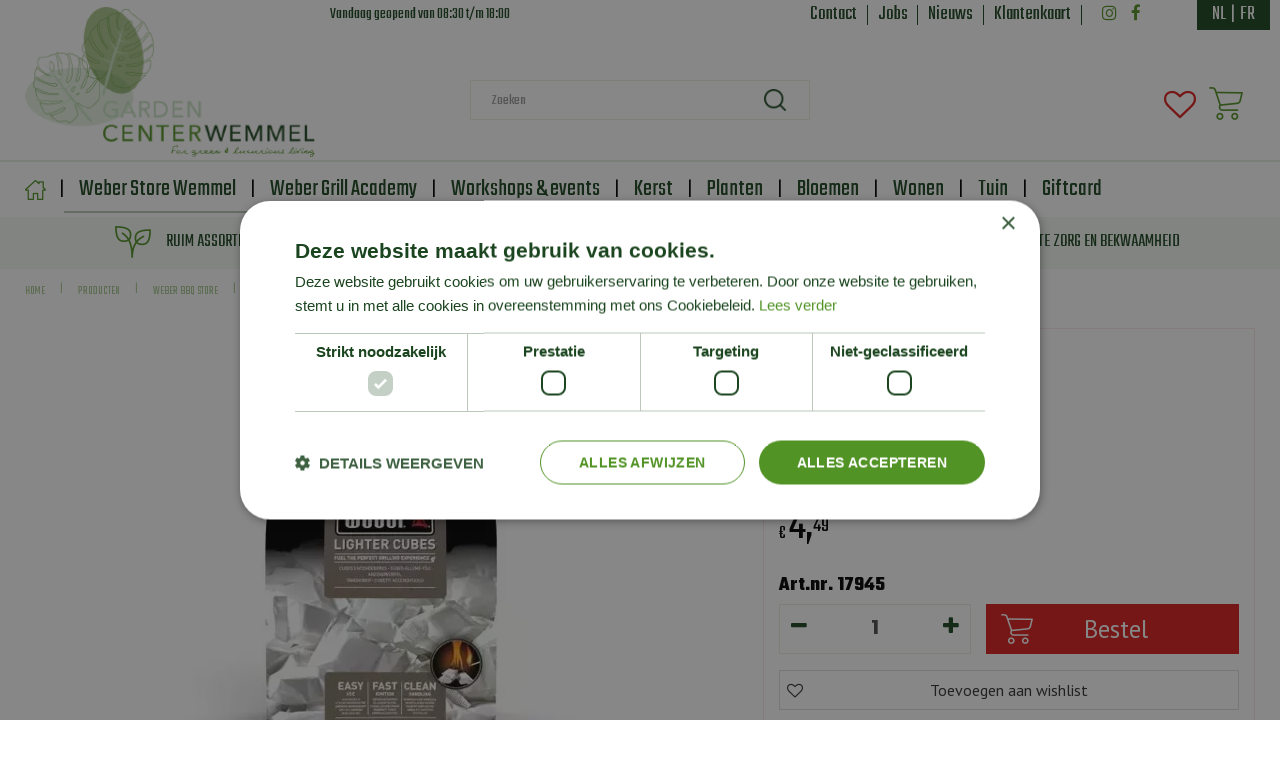

--- FILE ---
content_type: text/html; charset=utf-8
request_url: https://www.gardencenterwemmel.be/product/weber-aanmaakblokjes-wit
body_size: 31469
content:
<!DOCTYPE html>
<html lang="nl"><head>
<meta charset="utf-8">
<meta name="viewport" content="width=device-width, initial-scale=1, maximum-scale=1, minimum-scale=1, shrink-to-fit=no">
<title>Weber ® aanmaakblokjes - wit - Garden Center Wemmel</title>
<meta name="description" content="Weber ® aanmaakblokjes - wit online kopen voor slechts 4.49 bij Garden Center Wemmel nabij Brussel. Bekijk hier ons volledig assortiment Weber producten.">
<meta property="og:type" content="article">
<meta property="og:title" content="Weber ® aanmaakblokjes - wit">
<meta property="og:url" content="https://www.gardencenterwemmel.be/product/weber-aanmaakblokjes-wit">
<meta property="og:description" content="Weber ® aanmaakblokjes - wit online kopen voor slechts 4.49 bij Garden Center Wemmel nabij Brussel. Bekijk hier ons volledig assortiment Weber producten.">
<meta property="og:image" content="https://www.gardencenterwemmel.be/files/images/webshop/weber-aanmaakblokjes-wit-480x480-6602dfdd1bfbb_src.webp">
<meta property="og:locale" content="nl_BE">
<meta property="og:site_name" content="Garden Center Wemmel">
<meta name="author" content="Garden Center Wemmel">
<meta name="format-detection" content="telephone=no">
<link rel="alternate" type="application/rss+xml" href="https://www.gardencenterwemmel.be/nieuws/feed.xml">
<script type="text/javascript" charset="UTF-8" src="//cdn.cookie-script.com/s/0d0e818cc50cefd3b6386776bf2efe29.js"></script>
<link href="/files/images/icons/favicon-1605533938" rel="icon" type="image/x-icon" />
<link href="https://www.gardencenterwemmel.be/product/weber-aanmaakblokjes-wit" rel="canonical" />
<link href="/files/images/icons/92535e98e5/apple-touch-icon-precomposed.png" rel="apple-touch-icon" />
<link rel="preload" href="/font/fontawesome-webfont.woff2?v=4.7.0" as="font" crossorigin>
<link rel="dns-prefetch" href="https://www.google-analytics.com" crossorigin>
<link rel="dns-prefetch" href="https://stats.g.doubleclick.net" crossorigin>
<link rel="stylesheet" type="text/css" href="/website/default-v2/css/style_production.48.css">



    <script type="text/javascript">
  	var app = {"baseUrl":"","assetUrl":"","locale":"nl_BE","language":"nl"};
  	app.lang = app.lang || {};
	</script>
	<!-- Global Site Tag (gtag.js) - Google Analytics -->
<script async src="https://www.googletagmanager.com/gtag/js?id=G-RNW5BKH7WC"></script>
<script>
  window.dataLayer = window.dataLayer || [];
  function gtag(){dataLayer.push(arguments);}
  gtag('js', new Date());
  gtag('config', 'G-RNW5BKH7WC');
</script><script>function ga(i,s,o,g,r,a,m){ 		
			if(i !== 'send' || s === 'pageview') return;
		
			var ga4p = [];
			if(typeof o === 'object')
			{
				if(!g) g = o.eventCategory || null;
				ga4p = o;
			}
			else
			{
				if(o) ga4p.push({'event_category': o});
				if(r) ga4p.push({'event_label': r});
			}
		
			gtag(s, g, ga4p); }</script>	</head>
<body class="col_equal responsive nl_BE nl webshop webshop-product parent-category-8">
<script src="https://static.elfsight.com/platform/platform.js" async></script>
<div class="elfsight-app-3d308285-57e0-4c1a-bfdc-c128aa23ea1e" data-elfsight-app-lazy></div><div id="body_content">
	<div id=skip-link><a href="#content" class="sr-only sr-only-focusable">Ga naar content</a></div>
		<section id=container>
		<header class="layout_placeholder placeholder-header">
	<div class=in>
		<div id="layout_block_43" class="layout_block block_type_html header_usps">
		<div class="wrap">
		<div class=in>
						<div class=block-content><ul>
	<li><img alt="" height="32" src="https://www.gardencenterwemmel.be/files/images/plant-icon.png" style="width: 36px; height: 32px;" width="36" />Ruim Assortiment</li>
	<li><img alt="" height="33" src="https://www.gardencenterwemmel.be/files/images/medal-icon.png" style="width: 25px; height: 33px;" width="25" />Service en kwaliteit zijn onze troeven</li>
	<li><img alt="" height="34" src="https://www.gardencenterwemmel.be/files/images/badge-icon.png" style="width: 34px; height: 34px;" width="34" />Met de grootste zorg en bekwaamheid</li>
</ul></div>					</div>
	</div>
	</div>
<div id="layout_block_12" class="layout_block block_type_breadcrumbs">
	<div class=in itemscope itemtype="https://schema.org/BreadcrumbList">		<div class="breadcrumb" itemprop="itemListElement" itemscope itemtype="https://schema.org/ListItem">
		  		  <a itemprop="item"  href="/" class="home" title="Home"><span itemprop="name">Home</span><meta itemprop="position" content="1"></a>
		  <div class="separator">&gt;</div>		</div>
			<div class="breadcrumb" itemprop="itemListElement" itemscope itemtype="https://schema.org/ListItem">
		  		  <a itemprop="item"  href="/producten" title="Producten"><span itemprop="name">Producten</span><meta itemprop="position" content="2"></a>
		  <div class="separator">&gt;</div>		</div>
			<div class="breadcrumb" itemprop="itemListElement" itemscope itemtype="https://schema.org/ListItem">
		  		  <a itemprop="item"  href="/weber-bbq-store" title="Weber Store Wemmel"><span itemprop="name">Weber BBQ store</span><meta itemprop="position" content="3"></a>
		  <div class="separator">&gt;</div>		</div>
			<div class="breadcrumb" itemprop="itemListElement" itemscope itemtype="https://schema.org/ListItem">
		  		  <a itemprop="item"  href="/weber-bbq-store/bbq-accessoires" title="BBQ Accessoires"><span itemprop="name">BBQ Accessoires</span><meta itemprop="position" content="4"></a>
		  <div class="separator">&gt;</div>		</div>
			<div class="breadcrumb" itemprop="itemListElement" itemscope itemtype="https://schema.org/ListItem">
		  		  <a itemprop="item"  href="/weber-bbq-store/bbq-accessoires/barbecuegereedschap" title="Barbecuegereedschap"><span itemprop="name">Barbecuegereedschap</span><meta itemprop="position" content="5"></a>
		  <div class="separator">&gt;</div>		</div>
			<div class="breadcrumb" itemprop="itemListElement" itemscope itemtype="https://schema.org/ListItem">
		  		  <a itemprop="item"  href="/weber-bbq-store/bbq-accessoires/barbecuegereedschap/accessoires-houtskool" title="Accessoires Houtskool"><span itemprop="name">Accessoires Houtskool</span><meta itemprop="position" content="6"></a>
		  <div class="separator">&gt;</div>		</div>
			<div class="breadcrumb" itemprop="itemListElement" itemscope itemtype="https://schema.org/ListItem">
		  		    <span itemprop="name"  title="Weber ® aanmaakblokjes - wit">Weber ® aanmaakblokjes - wit</span><meta itemprop="position" content="7">
		  		</div>
	</div>
</div>	
	</div>
</header>	    <div class="column_wrapper disable_left disable_right column-1">
	    	<div class=in>
				<div class=main_column id=main_column>
					<div class="layout_placeholder placeholder-content_top">
	<div class="in">
		    <div id="layout_block_148" class="layout_block block_type_openinghours_today">
        <div class=wrap>
            <div class=in>
                <div class=block-content>
                    <span class="location_1"><span class="opened-text">Vandaag geopend van <span class="open-hours">08:30</span> t/m <span class="close-hours">18:00</span></span></span>                </div>
            </div>
        </div>
    </div>
<nav id="layout_block_133" class="layout_block block_type_navigation menu_top submenu_vertical_show">
<div class="in">
<ul>
  <li class="first" id="item_115"><span class=headlink>
    <a id="115" title="Contact" class="label " href="/vestiging/garden-center-wemmel" target="_self"><span class=in>Contact</span></a>
             
             </span>
  </li>
  <li class="" id="item_114"><span class=headlink>
    <a id="114" title="Jobs" class="label " href="/vacatures" target="_self"><span class=in>Jobs</span></a>
             
             </span>
  </li>
  <li class="" id="item_119"><span class=headlink>
    <a id="119" title="Nieuws" class="label " href="/nieuws" target="_self"><span class=in>Nieuws</span></a>
             
             </span>
  </li>
  <li class="last" id="item_120"><span class=headlink>
    <a id="120" title="Klantenkaart" class="label " href="/klantenkaart" target="_self"><span class=in>Klantenkaart</span></a>
             
             </span>
  </li>
</ul>
</div>
</nav>
<div id="layout_block_14" class="layout_block block_type_html language_block">
		<div class="wrap">
		<div class=in>
						<div class=block-content><ul>
	<li><a href="https://www.gardencenterwemmel.be/">NL</a><span>|</span></li>
	<li><a href="https://www.gardencenterwemmel.be/fr-be/">FR</a></li>
</ul></div>					</div>
	</div>
	</div>
<div id="layout_block_41" class="layout_block block_type_html menu_button">
		<div class="wrap">
		<div class=in>
						<div class=block-content><p><a href=""><img alt="" height="36" src="https://www.gardencenterwemmel.be/files/images/menu-button.png" style="width: 26px; height: 36px;" width="26" /></a></p></div>					</div>
	</div>
	</div>
<div id="layout_block_42" class="layout_block block_type_html search_button">
		<div class="wrap">
		<div class=in>
						<div class=block-content><p><a href=""><img alt="" height="25" src="https://www.gardencenterwemmel.be/files/images/search.png" style="width: 25px; height: 25px;" width="25" /></a></p></div>					</div>
	</div>
	</div>
<div id="layout_block_16" class="layout_block block_type_html header_social">
		<div class="wrap">
		<div class=in>
						<div class=block-content><ul>
	<li class="header-facebook"><a href="https://www.facebook.com/gardencenterwemmel/" rel="”noreferrer”" target="_blank"><i class="fa fa-facebook">&nbsp;</i></a></li>
	<li class="header-instagram="><a href="https://www.instagram.com/gardencenterwemmel/?hl=nl" rel="”noreferrer”" target="_blank"><i class="fa fa-instagram">&nbsp;</i></a></li>
</ul></div>					</div>
	</div>
	</div>
<div id="layout_block_13" class="layout_block block_type_logo">
	<div class=in>
		<a href="/" title="Garden Center Wemmel nabij Brussel voor de meest unieke planten" class="logo">
			<img src="/website/default-v2/images/logo.png" alt="Garden Center Wemmel nabij Brussel voor de meest unieke planten"  loading="eager">
		</a>
	</div>
</div>
<div id="layout_block_125" class="layout_block block_type_webshop_wishlist" onclick="document.location.href='/webwinkel/wishlist'" title="Ga naar je wensenlijst">
	<div class="wrap">
		<div class=in>
						<div class=block-content>
				<a href="/webwinkel/wishlist" title="Wensenlijst" class="wishlistLink">
					<span class="info no_items">
						Wishlist					</span>
				</a>
			</div>
					</div>
	</div>
</div>
<div id="layout_block_17" class="layout_block block_type_webshop_shoppingcart"  title="Ga naar je winkelwagen">
	<div class="wrap popup-cart-container">
		<div class=in>
						<div class="block-title title"><h2><a href="/winkelwagen">Winkelwagen</a></h2></div>
						<div class=block-content>
                								<a href="/winkelwagen" class="cartLink">
					<span class="info no_items">
						Geen producten in uw winkelwagen					</span>
				</a>
								<div class="cart-links no_items">
					<div class="pay-link"><a href="/winkelwagen" title="Bekijken">Bekijken</a></div>
				</div>
							</div>
					</div>
	</div>
</div>
<nav id="layout_block_15" class="layout_block block_type_navigation main_menu submenu_horizontal">
<div class="in">
<ul>
  <li class="first" id="item_1"><span class=headlink>
    <a id="1" title="Home" class="label " href="/" target="_self"><span class=in>Home</span></a>
             
             </span>
  </li>
  <li class="has_submenu active" id="item_15"><span class=headlink>
    <a id="15" title="Weber Store Wemmel" class="label " href="/weber-bbq-store" target="_self"><span class=in>Weber Store Wemmel</span></a>
             <span class="submenu_button"></span>
             </span>
    <div class="sub submenu"><ul>
      <li class="first"><span class=headlink>
        <a title="Houtskoolbarbecues" class="label " href="/weber-bbq-store/houtskoolbarbecues"><span class=in>Houtskoolbarbecues</span></a>
		             </span>
      </li>
      <li><span class=headlink>
        <a title="Gasbarbecues" class="label " href="/weber-bbq-store/gasbarbecues"><span class=in>Gasbarbecues</span></a>
		             </span>
      </li>
      <li><span class=headlink>
        <a title="Plancha" class="label " href="/weber-bbq-store/plancha"><span class=in>Plancha</span></a>
		             </span>
      </li>
      <li><span class=headlink>
        <a title="Pelletbarbecues" class="label " href="/weber-bbq-store/pelletbarbecues"><span class=in>Pelletbarbecues</span></a>
		             </span>
      </li>
      <li><span class=headlink>
        <a title="Elektrische barbecues" class="label " href="/weber-bbq-store/elektrische-barbecues"><span class=in>Elektrische barbecues</span></a>
		             </span>
      </li>
      <li><span class=headlink>
        <a title="Smoker" class="label " href="/weber-bbq-store/smoker"><span class=in>Smoker</span></a>
		             </span>
      </li>
      <li><span class=headlink>
        <a title="BBQ Accessoires" class="label " href="/weber-bbq-store/bbq-accessoires"><span class=in>BBQ Accessoires</span></a>
		             </span>
      </li>
      <li><span class=headlink>
        <a title="Weber Fanshop" class="label " href="/weber-bbq-store/weber-fanshop"><span class=in>Weber Fanshop</span></a>
		             </span>
      </li>
      <li><span class=headlink>
        <a title="BBQ Kruiden en Seasonings" class="label " href="/weber-bbq-store/bbq-kruiden-en-seasonings"><span class=in>BBQ Kruiden en Seasonings</span></a>
		             </span>
      </li>
      <li><span class=headlink>
        <a title="BBQ Workshops" class="label " href="/weber-bbq-store/bbq-workshops"><span class=in>BBQ Workshops</span></a>
		             </span>
      </li>
      <li class="last"><span class=headlink>
        <a title="Weber BBQ Kitchen" class="label " href="/weber-bbq-store/weber-bbq-kitchen"><span class=in>Weber BBQ Kitchen</span></a>
		             </span>
      </li>
    </ul></div>
  </li>
  <li class="" id="item_151"><span class=headlink>
    <a id="151" title="Weber Grill Academy" class="label " href="/weber-grill-academy" target="_self"><span class=in>Weber Grill Academy</span></a>
             
             </span>
  </li>
  <li class="" id="item_109"><span class=headlink>
    <a id="109" title="Workshops &amp; events" class="label " href="https://www.gardencenterwemmel.be/webwinkel/events" target="_self"><span class=in>Workshops &amp; events</span></a>
             
             </span>
  </li>
  <li class="has_submenu" id="item_122"><span class=headlink>
    <a id="122" title="Kerst" class="label " href="/kerst" target="_self"><span class=in>Kerst</span></a>
             <span class="submenu_button"></span>
             </span>
    <div class="sub submenu"><ul>
      <li class="first"><span class=headlink>
        <a title="Echte kerstbomen" class="label " href="/kerst/echte-kerstbomen"><span class=in>Echte kerstbomen</span></a>
		             </span>
      </li>
      <li><span class=headlink>
        <a title="Kunst kerstbomen" class="label " href="/kerst/kunst-kerstbomen"><span class=in>Kunst kerstbomen</span></a>
		             </span>
      </li>
      <li><span class=headlink>
        <a title="Kransen en guirlandes" class="label " href="/kerst/kransen-en-guirlandes"><span class=in>Kransen en guirlandes</span></a>
		             </span>
      </li>
      <li><span class=headlink>
        <a title="Kerstboomstandaard" class="label " href="/kerst/kerstboomstandaard"><span class=in>Kerstboomstandaard</span></a>
		             </span>
      </li>
      <li><span class=headlink>
        <a title="Kerstdecoratie" class="label " href="/kerst/kerstdecoratie"><span class=in>Kerstdecoratie</span></a>
		             </span>
      </li>
      <li><span class=headlink>
        <a title="Kerstverlichting" class="label " href="/kerst/kerstverlichting"><span class=in>Kerstverlichting</span></a>
		             </span>
      </li>
      <li class="last"><span class=headlink>
        <a title="Lemax" class="label " href="/kerst/lemax"><span class=in>Lemax</span></a>
		             </span>
      </li>
    </ul></div>
  </li>
  <li class="has_submenu" id="item_14"><span class=headlink>
    <a id="14" title="Planten" class="label " href="/planten" target="_self"><span class=in>Planten</span></a>
             <span class="submenu_button"></span>
             </span>
    <div class="sub submenu"><ul>
      <li class="first"><span class=headlink>
        <a title="Tuinplanten" class="label " href="/planten/tuinplanten"><span class=in>Tuinplanten</span></a>
		             </span>
      </li>
      <li class="last"><span class=headlink>
        <a title="Kamerplanten" class="label " href="/planten/kamerplanten"><span class=in>Kamerplanten</span></a>
		             </span>
      </li>
    </ul></div>
  </li>
  <li class="has_submenu" id="item_13"><span class=headlink>
    <a id="13" title="Bloemen" class="label " href="/bloemen" target="_self"><span class=in>Bloemen</span></a>
             <span class="submenu_button"></span>
             </span>
    <div class="sub submenu"><ul>
      <li class="first"><span class=headlink>
        <a title="Boeketten" class="label " href="/bloemen/boeketten"><span class=in>Boeketten</span></a>
		             </span>
      </li>
      <li><span class=headlink>
        <a title="Bloemenautomaat" class="label " href="/bloemen/bloemenautomaat"><span class=in>Bloemenautomaat</span></a>
		             </span>
      </li>
      <li class="last"><span class=headlink>
        <a title="Kerst en co" class="label " href="/bloemen/kerst-en-co"><span class=in>Kerst en co</span></a>
		             </span>
      </li>
    </ul></div>
  </li>
  <li class="has_submenu" id="item_16"><span class=headlink>
    <a id="16" title="Wonen" class="label " href="/wonen" target="_self"><span class=in>Wonen</span></a>
             <span class="submenu_button"></span>
             </span>
    <div class="sub submenu"><ul>
      <li class="first"><span class=headlink>
        <a title="Home &amp; Living" class="label " href="/wonen/home-living"><span class=in>Home &amp; Living</span></a>
		             </span>
      </li>
      <li><span class=headlink>
        <a title="Atelier Rebul" class="label " href="/wonen/atelier-rebul"><span class=in>Atelier Rebul</span></a>
		             </span>
      </li>
      <li><span class=headlink>
        <a title="RainPharma" class="label " href="/wonen/rainpharma"><span class=in>Rainpharma</span></a>
		             </span>
      </li>
      <li><span class=headlink>
        <a title="Servies" class="label " href="/wonen/servies"><span class=in>Servies</span></a>
		             </span>
      </li>
      <li class="last"><span class=headlink>
        <a title="Fumaci Candles" class="label " href="/wonen/fumaci-candles"><span class=in>Fumaci Candles</span></a>
		             </span>
      </li>
    </ul></div>
  </li>
  <li class="has_submenu" id="item_17"><span class=headlink>
    <a id="17" title="Tuin" class="label " href="/tuin" target="_self"><span class=in>Tuin</span></a>
             <span class="submenu_button"></span>
             </span>
    <div class="sub submenu"><ul>
      <li class="first"><span class=headlink>
        <a title="Planten bemesten" class="label " href="/tuin/planten-bemesten"><span class=in>Planten bemesten</span></a>
		             </span>
      </li>
      <li><span class=headlink>
        <a title="Gewasbescherming" class="label " href="/tuin/gewasbescherming"><span class=in>Gewasbescherming</span></a>
		             </span>
      </li>
      <li><span class=headlink>
        <a title="Ongediertebestrijding" class="label " href="/tuin/ongediertebestrijding"><span class=in>Ongediertebestrijding</span></a>
		             </span>
      </li>
      <li><span class=headlink>
        <a title="Potgrond en bodembedekkers" class="label " href="/tuin/potgrond-en-bodembedekkers"><span class=in>Potgrond en bodembedekkers</span></a>
		             </span>
      </li>
      <li class="last"><span class=headlink>
        <a title="Gazononderhoud" class="label " href="/tuin/gazononderhoud"><span class=in>Gazononderhoud</span></a>
		             </span>
      </li>
    </ul></div>
  </li>
  <li class="has_submenu" id="item_93"><span class=headlink>
    <a id="93" title="Giftcard" class="label " href="/giftcard" target="_self"><span class=in>Giftcard</span></a>
             <span class="submenu_button"></span>
             </span>
    <div class="sub submenu"><ul>
      <li><span class=headlink>
        <a id="138" title="Digitale giftcard" class="label " href="https://www.gardencenterwemmel.be/product/digitale-cadeaukaart-wemmel" target="_self"><span class=in>Digitale giftcard</span></a>
		             </span>
      </li>
    </ul></div>
  </li>
</ul>
</div>
</nav>
<div id="layout_block_8" class="layout_block block_type_search_box_2">
	<div class=wrap>
		<div class=in>
			<div class=block-content>
				<form name="search2" class=form action="/zoeken">
					<input type=hidden id=search_id name="search_id" value="8">
					<div class="grid-10-12">
						<input type=text name=q id=search-input placeholder="Zoeken">
					</div>
					<div class="grid-2-12">
						<input type=submit name=search-submit id=search-submit value="Zoeken">
					</div>
				</form>
			</div>
		</div>
	</div>
</div>
	</div>
</div>					<section id=content tabindex="-1">
						<div class=in>
																					<article class="webshop-product flip product"  data-id=661 itemscope itemtype="https://schema.org/Product">
		<form action="https://www.gardencenterwemmel.be/winkelwagen" method="post" >
		<input type="hidden" name="addItemId" value="661">
		<div id=product-top class="">
		<div class=wrap>
			<div class=in>
				<div id=back-link><a href="/weber-bbq-store/bbq-accessoires/barbecuegereedschap/accessoires-houtskool" title="Verder winkelen">Verder winkelen</a></div>
				<span class="compare">
							<span class="add_to_compare">Aan vergelijking toevoegen</span>
							<span class="remove_from_compare" style="display:none;">Verwijder uit vergelijking</span>
						</span><div id=compare-button><span>Vergelijk (0)</span></div>
<span id="wishlist-top"><div id=wishlist-button-top>
								<span><input type="button" class="wishBtn wishlist_top gtm-wishlist-add" name="wishlist_top" value="Toevoegen aan wishlist" onclick="ga('send', 'event', 'wishlist', 'product page', 'add to wishlist')"></span>
							  </div></span><div id=order-button-top><span><input type="submit" class="orderBtn order_top gtm-product-order popup_order" name="order_top" value="Bestel" onclick="ga('send', 'event', 'buttons', 'product page', 'add to cart')"></span></div>			</div>
		</div>
	</div>
		<div id=responsive-page-title><h2>Weber ® aanmaakblokjes - wit</h2></div>
	
	
	<div id=floating-productinfo>
		<div id=product-info-right>
			<div class=in><div id=media-gallery><div id=media-gallery-slider><div class="media-gallery-slide active" id=media-slide-1>
								<a href="/files/images/webshop/weber-aanmaakblokjes-wit-480x480-6602dfdd1bfbb_l.webp" rel="productPictures" class=fancybox_gallery title="Weber ® aanmaakblokjes - wit" data-index="0">
									<span class=media-gallery-image><img src="/files/images/webshop/weber-aanmaakblokjes-wit-480x480-6602dfdd1bfbb_n.webp" alt="Weber ® aanmaakblokjes - wit" itemprop="image" fetchpriority="high" loading="eager"></span>
								</a>
							</div></div></div><div class="responsive-price-info"><div class="prices" itemprop="offers" itemscope itemtype="https://schema.org/Offer">
<div class="current_price"><span class="price label">Prijs</span>
<ins class="price value">
	                                <meta itemprop="price" content="4.49">
									<span class="symbol">€</span> <span class="number">4</span><span class="separator">,</span><span class="decimals">49</span>
								</ins>
</div><link itemprop="availability" href="https://schema.org/InStock" />
<meta itemprop="priceCurrency" content="EUR" />
<meta itemprop="itemCondition" itemtype="https://schema.org/OfferItemCondition" content="https://schema.org/NewCondition" />
<link itemprop="url" href="https://www.gardencenterwemmel.be/product/weber-aanmaakblokjes-wit" />
</div>
<div id=short-desc>
											<h3>Korte omschrijving</h3>
												<p><strong>Art.nr. 17945</strong></p>
										</div><div id="product-options-responsive"><ul><li class="quantity package_quantity">
								<div class="options label">Aantal per verpakking</div>
								<div class="options value">20</div>
							</li><li class="quantity">
									<div class="options label">Aantal</div>
									<div class="options value"><div id=add-subtract-box>
											<div id=quantity-sub><i class="fa fa-minus"></i></div>
											<div id=quantity-input><input type="number" name="quantity" min="1" max="" value="1"></div>
											<div id=quantity-add><i class="fa fa-plus"></i></div>
										</div></div>
								</li></ul><div class="stock_indication label">Voorraad</div>
<div class="stock_indication in_stock"><span>Op voorraad</span></div>
<div id=order-button-responsive><span><input type="submit" class="orderBtn order_bottom gtm-product-order popup_order" name="order_bottom" value="Bestel" onclick="ga('send', 'event', 'buttons', 'product page', 'add to cart')"></span></div><span id="wishlist-bottom-responsive"><div id=wishlist-button-bottom>
								<span><input type="button" class="wishBtn wishlist_bottom gtm-wishlist-add" name="wishlist_bottom" value="Toevoegen aan wishlist" onclick="ga('send', 'event', 'wishlist', 'product page', 'add to wishlist')"></span>
							  </div></span><div id=usp-list>
						<ul><li class="html"><span><img alt="" height="110" src="https://www.gardencenterwemmel.be/files/images/weber-store-png-1500x347-663a47f996b2b.png" style="width: 400px; height: 110px;" width="400" /></span></li><li class="html"><span><img alt="" height="34" src="https://www.gardencenterwemmel.be/files/files/weber-iconen-2-200x200-66b33dfef1502.png" style="width: 34px; height: 34px;" width="34" />&nbsp; <a href="https://www.gardencenterwemmel.be/webwinkel/events">Iedere maand BBQ workshops&nbsp;</a></span></li><li class="html"><span><img alt="" height="34" src="https://www.gardencenterwemmel.be/files/files/weber-iconen-2-200x200-66b33dfef1502.png" style="width: 34px; height: 34px;" width="34" />&nbsp;&nbsp;<a href="https://www.gardencenterwemmel.be/weber-bbq-store/gasbarbecues/summit">Exclusieve Weber BBQ modellen</a></span></li><li class="html"><span><img alt="" height="34" src="https://www.gardencenterwemmel.be/files/files/weber-iconen-2-200x200-66b33dfef1502.png" style="width: 34px; height: 34px;" width="34" />&nbsp;&nbsp;<a href="https://www.gardencenterwemmel.be/weber-bbq-store">Het volledige Weber assortiment</a></span></li></ul>
					</div></div></div></div>
    	</div>
	</div>
				<div id=product-info-left>
								<div class=page-title><h1 itemprop="name">Weber ® aanmaakblokjes - wit</h1></div>
													<div class=product-brand-image>
												<img src="/files/images/webshop/weber-1001x404-623cadf1009c5_n.webp" alt="Weber" title="Weber">
											</div>
																				<div class="prices" itemprop="offers" itemscope itemtype="https://schema.org/Offer">
<div class="current_price"><span class="price label">Prijs</span>
<ins class="price value">
	                                <meta itemprop="price" content="4.49" />
									<span class="symbol">€</span> <span class="number">4</span><span class="separator">,</span><span class="decimals">49</span>
								</ins>
</div><link itemprop="availability" href="https://schema.org/InStock">
<meta itemprop="priceCurrency" content="EUR">
<meta itemprop="itemCondition" itemtype="https://schema.org/OfferItemCondition" content="https://schema.org/NewCondition" />
<link itemprop="url" href="https://www.gardencenterwemmel.be/product/weber-aanmaakblokjes-wit">
</div>
<div id=short-desc>
							<h3>Korte omschrijving</h3>
								<p><strong>Art.nr. 17945</strong></p>
						</div>				<div id=product-options>
                    					<ul>
						<li class="quantity package_quantity">
								<div class="options label">Aantal per verpakking</div>
								<div class="options value">20</div>
							</li>												<li class="quantity">
                                        <div class="options label">Aantal</div>
                                        <div class="options value"><div id=add-subtract-box>
                                                <div id=quantity-sub><i class="fa fa-minus"></i></div>
                                                <div id=quantity-input><input type="number" name="quantity" min="1" max="" value="1"></div>
                                                <div id=quantity-add><i class="fa fa-plus"></i></div>
                                            </div></div>
                                    </li>                        </ul>
                        <div class="stock_indication label">Voorraad</div>
<div class="stock_indication in_stock"><span>Op voorraad</span></div>
<div id=order-button><span><input type="submit" class="orderBtn order_bottom gtm-product-order popup_order" name="order_bottom" value="Bestel" onclick="ga('send', 'event', 'buttons', 'product page', 'add to cart')"></span></div><span id="wishlist-bottom"><div id=wishlist-button-bottom>
									<span><input type="button" class="wishBtn wishlist_bottom gtm-wishlist-add" name="wishlist_bottom" value="Toevoegen aan wishlist" onclick="ga('send', 'event', 'wishlist', 'product page', 'add to wishlist')"></span>
								  </div></span><div id=usp-list>
						<ul><li class="html"><span><img alt="" height="110" src="https://www.gardencenterwemmel.be/files/images/weber-store-png-1500x347-663a47f996b2b.png" style="width: 400px; height: 110px;" width="400" /></span></li><li class="html"><span><img alt="" height="34" src="https://www.gardencenterwemmel.be/files/files/weber-iconen-2-200x200-66b33dfef1502.png" style="width: 34px; height: 34px;" width="34" />&nbsp; <a href="https://www.gardencenterwemmel.be/webwinkel/events">Iedere maand BBQ workshops&nbsp;</a></span></li><li class="html"><span><img alt="" height="34" src="https://www.gardencenterwemmel.be/files/files/weber-iconen-2-200x200-66b33dfef1502.png" style="width: 34px; height: 34px;" width="34" />&nbsp;&nbsp;<a href="https://www.gardencenterwemmel.be/weber-bbq-store/gasbarbecues/summit">Exclusieve Weber BBQ modellen</a></span></li><li class="html"><span><img alt="" height="34" src="https://www.gardencenterwemmel.be/files/files/weber-iconen-2-200x200-66b33dfef1502.png" style="width: 34px; height: 34px;" width="34" />&nbsp;&nbsp;<a href="https://www.gardencenterwemmel.be/weber-bbq-store">Het volledige Weber assortiment</a></span></li></ul>
					</div>				</div>
			</div>
			<div class="sticky-addtocart" id="sticky-addtocart">
				<div class="wrapper">
					<div class="left-col">
						<div class="product-image-container">
									<div class="product-image-wrapper">
										<img src="/files/images/webshop/weber-aanmaakblokjes-wit-480x480-6602dfdd1bfbb_s.webp" alt="Weber ® aanmaakblokjes - wit" style="width:100%;" width="480" height="480" />
									</div>
								</div>						<div class="sticky-product-info">
							<span class="product-name">Weber ® aanmaakblokjes - wit</span>
							<div class="sticky-product-info-line">
								<div class="prices">
<div class="current_price"><span class="price label">Prijs</span>
<ins class="price value">
												<span class="symbol">€</span> <span class="number">4</span><span class="separator">,</span><span class="decimals">49</span>
											</ins>
</div></div>
							</div>
						</div>
					</div>
					<div class="right-col">
						<div id=order-button-sticky><span><input type="submit" class="orderBtn order_sticky gtm-product-order popup_order" name="order_sticky" value="Bestel" onclick="ga('send', 'event', 'buttons', 'product page', 'add to cart')"></span></div><div id="wishlist-sticky"><div id=wishlist-button-sticky>
										<span><input type="button" class="wishBtn wishlist_sticky gtm-wishlist-add" name="wishlist_sticky" value="Toevoegen aan wishlist" onclick="ga('send', 'event', 'wishlist', 'product page', 'add to wishlist')"></span>
									</div></div>					</div>
				</div>
			</div>
	
		</form>
	
	
			<div id=product-tabs-container >
			<div class=wrap>
				<div class=in>
					<div id=product-tabs>
						<div id=product-tab-btn>
							<a id="product-tab-omschrijving-btn" href="#omschrijving-link" class=active name="omschrijving">Omschrijving</a><a id="product-tab-specificaties-btn" href="#specificaties-link"  name="specificaties">Specificaties</a><a id="product-tab-verzendkosten-btn" href="#verzendkosten-link"  name="verzendkosten">Verzendkosten</a><a id="product-tab-showroom-btn" href="#showroom-link"  name="showroom">Showroom</a><a id="product-tab-merk-btn" href="#merk-link"  name="merk">Merk</a>						</div>
						<div id="product-tab-omschrijving" class="product-tab tab-2 active"><div class="page-text" itemprop="description">
<p>Geurloos, niet schadelijk en gebruiksvriendelijk. Gebruik ze met de brikkettenstarter voor een snelle en effici&euml;nte manier om uw barbecue aan te steken. Nieuwe verpakking, bevat 22 stuks.</p>
</div>

</div>

<div id="product-tab-specificaties" class="product-tab tab-3"><ul class="specs">
<li><div class=specs-label>Artikelnummer</div>
<div class=specs-value>199241</div></li>
<li><meta itemprop="gtin13" content="77924128769" />
<div class=specs-label>EAN code</div>
<div class=specs-value>77924128769</div></li>
<li><div class=specs-label>Merk</div>
<div class=specs-value itemprop="brand" itemtype="https://schema.org/Brand" itemscope><span itemprop="name"><a href="/producten/brand/weber">Weber</a></span></div></li>
<li><div class=specs-label>Artikelcode</div>
<div class=specs-value>17945</div></li>
<li><div class=specs-label>Geschikt voor</div>
<div class=specs-value>voor houtskoolbarbecues</div></li>
</ul></div>
<div id="product-tab-verzendkosten" class="product-tab tab-1"><div class="page-text">
<ul>
	<li>Standaard levering bedraagt <strong>1-5 werkdagen</strong></li>
	<li><strong>Standaard verzendkosten</strong> :<br />
	Belgi&euml;: &euro;7,50<br />
	Nederland: &euro;9,95<br />
	Duitsland: &euro;9,95<br />
	Frankrijk: &euro;9,95<br />
	Luxemburg: &euro;9,95</li>
</ul>
</div></div>
<div id="product-tab-showroom" class="product-tab tab-11"><div class="page-text">
<p>Wilt u meer weten over dit product? Bezoek dan ons tuincentrum in Wemmel waar we u&nbsp;graag helpen.&nbsp;In ons tuincentrum staat ons vakkundige personeel voor u&nbsp;klaar om al uw&nbsp;vragen te beantwoorden en te helpen bij het maken van de juiste keuze.</p>

<p><iframe allowfullscreen="" height="400" loading="lazy" referrerpolicy="no-referrer-when-downgrade" src="https://www.google.com/maps/embed?pb=!1m16!1m12!1m3!1d161031.94667631734!2d4.330037587326218!3d50.902918570933!2m3!1f0!2f0!3f0!3m2!1i1024!2i768!4f13.1!2m1!1sgartencenter%20wemmel!5e0!3m2!1snl!2snl!4v1670492135585!5m2!1snl!2snl" style="border:0;" width="690"></iframe></p>

<p>Garden Center Wemmel<br />
Zijp 23<br />
1780 Wemmel - Belgi&euml;</p>

<p><a class="btn" href="http://www.gardencenterwemmel.be/vestiging/garden-center-wemmel">Bekijk onze openingstijden</a></p>
</div></div>
<div id="product-tab-merk" class="product-tab tab-12"><div class="page-text">
<p>Weber is een van de meest populaire en bekende merken op het gebied van barbecues en grills, en heeft een goede reputatie voor kwaliteit en prestaties. Weber heeft een brede productlijn met <a href="https://www.gardencenterwemmel.be/weber-bbq-store/houtskoolbarbecues">houtskoolgrills</a>, <a href="https://www.gardencenterwemmel.be/weber-bbq-store/gasbarbecues">gasbarbecues</a>, <a href="https://www.gardencenterwemmel.be/weber-bbq-store/pelletbarbecues">pelletbarbecues</a> en overweldigend veel handige <a href="https://www.gardencenterwemmel.be/weber-bbq-store/bbq-accessoires">barbecue accessoires</a>. De producten van Weber worden geroemd door hun bestendigheid, innovatie en oogstrelende uiterlijk. Weber barbecues zijn uitgerust met de laatste innovaties op het gebied van warmtebeheersing. Daarmee zijn Weber barbecues geschikt voor de amateurchefs als professionele liefhebbers.&nbsp;</p>

<p><a class="btn" href="https://www.gardencenterwemmel.be/producten/brand/weber">BEKIJK ALLE WEBER PRODUCTEN</a></p><h2>Kies voor Weber!</h2>

<p>Er zijn allerlei verschillende soorten Weber barbecues beschikbaar. Bent u op zoek naar een grote, luxueuze barbecue voor veel mensen, of wilt u liever een compacte barbecue van Weber om mee te nemen op reis? Waar u ook naar op zoek bent, een Weber barbecue kopen in de buurt doet u zeker bij Garden Center Wemmel. Hier vindt u het beste assortiment Weber barbecues van heel Belgi&euml;, en Garden Center Wemmel is extra goed voor u bereikbaar als u in Brussel, Anderlecht of Grimbergen woont. Naast al onze verschillende BBQ&rsquo;s van Weber die bij u in de buurt verkrijgbaar zijn, kunt u ook genieten van ons gratis advies op maat over ons hele assortiment. Zo weet u zeker dat u de juiste keuze maakt als het op Weber BBQ&rsquo;s aankomt en kunt u deze zomer naar hartenlust genieten van de allerlekkerste gerechten!</p>

<h2>Allerlei soorten Weber barbecues</h2>

<p>Elke zomer is het weer heerlijk om te kunnen genieten van het goede weer, de gezelligheid met vrienden en familie, en natuurlijk heerlijk eten. Speciaal hiervoor zijn de barbecues van Weber ontwikkeld. Een Weber BBQ kopen in de buurt van Brussel, is&nbsp;deze zomer&nbsp;een zeer goed idee, omdat deze gemaakt zijn van hoogwaardige materialen. Bovendien zijn barbecues van Weber geschikt voor iedereen en leveren ze altijd uitstekende resultaten op. Of u nu graag wilt grillen, rokken of bakken, met een speciale barbecue van weber kan het allemaal. Bent u benieuwd naar welke <a href="https://www.gardencenterwemmel.be/producten/1/outdoor-cooking">BBQ</a> dan het beste bij u zou passen? Kom dan langs bij Garden Center Wemmel voor het hele assortiment. Een paar van onze populairste BBQ&rsquo;s van Weber zijn onder andere:</p>

<ul>
	<li>De Weber SmokeFire: een houtskool barbecue, zeer geschikt voor het roken van gerechten en het cre&euml;ren van de perfecte smaak.</li>
	<li>De <a href="https://www.gardencenterwemmel.be/outdoor-cooking/gas-barbecues">Weber gasbarbecue</a>: zeer gemakkelijk in zowel gebruik als onderhoud en daardoor geschikt voor iedereen.</li>
	<li>De Weber kogelbarbecue: dit alom bekende BBQ-model is door Weber zelf uitgevonden en is geliefd om het compacte design en de vele mogelijkheden die deze barbecue biedt.</li>
</ul>

<h2>Tips voor barbecue&euml;n met Weber</h2>

<p>Een <a href="https://www.gardencenterwemmel.be/producten/6/gas-barbecues">gasbarbecue</a> van Weber is zeker in de omgeving van Dilbeek erg populair vanwege het grote gebruiksgemak. Ze staan er namelijk om bekend dat ze snel op temperatuur zijn, makkelijk zijn te onderhouden en u vlug en effici&euml;nt allerlei gerechten kunt bereiden. Bovendien produceren ze weinig rook. Om zoveel mogelijk te kunnen genieten van uw gasbarbecue heeft <a href="https://www.gardencenterwemmel.be/vestiging/garden-center-wemmel">Garden Center Wemmel</a> wat handige tips voor u.</p>

<p>&middot; &nbsp; &nbsp; &nbsp; &nbsp; Zorg dat u de roosters van uw barbecue schoonmaakt voordat u gaat barbecue&euml;n. Zo zorgt u ervoor dat u mooie grillmarkeringen op uw gerecht krijgt, en dat er niks aankoekt of vastplakt.</p>

<p>&middot; &nbsp; &nbsp; &nbsp; &nbsp; Zorg dat u het verschil leert tussen direct en indirect grillen; beide methoden zijn namelijk bedoeld voor verschillende doeleinden en leveren dus ook verschillende resultaten op. Wilt u in korte tijd kleine gerechten grillen op een hoge temperatuur? Kies dan voor direct grillen. Wilt u echter wat langer de tijd nemen voor een groot stuk vlees, zonder dat het zwart blakert? Dan is indirect grillen geschikter.</p>

<p>&nbsp;</p>

<p><iframe allowfullscreen="" height="450" loading="lazy" src="https://www.google.com/maps/embed?pb=!1m14!1m8!1m3!1d10061.442689362006!2d4.323461!3d50.9170448!3m2!1i1024!2i768!4f13.1!3m3!1m2!1s0x0%3A0x45fc76b047b9782!2sGarden%20Center%20Wemmel!5e0!3m2!1snl!2snl!4v1624435843139!5m2!1snl!2snl" style="border:0;" width="600"></iframe></p>
<span class="brand-link">
										<a href="/producten/brand/weber">
											
										</a>
									</span></div></div>
					</div>
									</div>
			</div>
		</div>
				
				<div class="linked_products">
		<div class="wrap">
			<div class="in">
				<div id="linked_products_title"><h2>
				Kijk ook eens naar:				</h2></div>
				<div id="linked_products" class="webshop_products columns5">
					<div class="product odd has_price has_picture price_incl no_old_price has_call_to_action has_direct_order belowimage has_hover" data-id=331>	<div class="wrap"><a href="/product/weber-brikettenstarterset" title="Weber ® Brikettenstarterset" class="gtm-product-click" data-list="product-overview"><span class="picture gc-img" data-src="/files/images/webshop/brikettenstarterset-700x700-623c9cdcbf5b5_s.webp"><img data-src="/files/images/webshop/brikettenstarterset-700x700-623c9cdcbf5b5_s.webp" class=hidden-image alt="Weber ® Brikettenstarterset" onclick="document.location.href='/product/weber-brikettenstarterset'; return false;" width="700" height="700" /></span><span class="name">Weber ® Brikettenstarterset</span><span class="text"><span class="price">
	<span class="symbol">€</span> <span class="number">29</span><span class="separator">,</span><span class="decimals">99</span></span><span class="wishlist_btn no_wishlist gtm-wishlist-add" onclick="ga('send', 'event', 'wishlist', 'category page', 'add to wishlist')">Toevoegen aan wishlist</span><span class="call_to_action orderBtn gtm-product-order">knop weg</span><span class="direct_order popup_order orderBtn gtm-product-order" onclick="ga('send', 'event', 'buttons', 'category page', 'add to cart')">Bestellen</span><span class=hover-block></span></span></a>	</div></div>

<div class="product even has_price has_picture price_incl no_old_price has_call_to_action has_direct_order belowimage has_hover" data-id=670>	<div class="wrap"><a href="/product/weber-zijtafel-bamboe" title="Weber ® Zijtafel - Bamboe" class="gtm-product-click" data-list="product-overview"><span class="picture gc-img" data-src="/files/images/webshop/weber-zijtafel-bamboe-1800x1800-6603d7aec94cf_s.webp"><img data-src="/files/images/webshop/weber-zijtafel-bamboe-1800x1800-6603d7aec94cf_s.webp" class=hidden-image alt="Weber ® Zijtafel - Bamboe" onclick="document.location.href='/product/weber-zijtafel-bamboe'; return false;" width="1800" height="1800" /></span><span class="name">Weber ® Zijtafel - Bamboe</span><span class="text"><span class="price">
	<span class="symbol">€</span> <span class="number">84</span><span class="separator">,</span><span class="decimals">99</span></span><span class="wishlist_btn no_wishlist gtm-wishlist-add" onclick="ga('send', 'event', 'wishlist', 'category page', 'add to wishlist')">Toevoegen aan wishlist</span><span class="call_to_action orderBtn gtm-product-order">knop weg</span><span class="direct_order popup_order orderBtn gtm-product-order" onclick="ga('send', 'event', 'buttons', 'category page', 'add to cart')">Bestellen</span><span class=hover-block></span></span></a>	</div></div>

<div class="product odd has_price has_picture price_incl no_old_price has_call_to_action has_direct_order belowimage has_hover" data-id=660>	<div class="wrap"><a href="/product/weber-brikettenstarter-klein" title="Weber® Brikettenstarter - klein" class="gtm-product-click" data-list="product-overview"><span class="picture gc-img" data-src="/files/images/webshop/weber-brikettenstarter-klein-1500x1655-6602ef2195d96_s.webp"><img data-src="/files/images/webshop/weber-brikettenstarter-klein-1500x1655-6602ef2195d96_s.webp" class=hidden-image alt="Weber® Brikettenstarter - klein" onclick="document.location.href='/product/weber-brikettenstarter-klein'; return false;" width="1500" height="1655" /></span><span class="name">Weber® Brikettenstarter - klein</span><span class="text"><span class="price">
	<span class="symbol">€</span> <span class="number">19</span><span class="separator">,</span><span class="decimals">99</span></span><span class="wishlist_btn no_wishlist gtm-wishlist-add" onclick="ga('send', 'event', 'wishlist', 'category page', 'add to wishlist')">Toevoegen aan wishlist</span><span class="call_to_action orderBtn gtm-product-order">knop weg</span><span class="direct_order popup_order orderBtn gtm-product-order" onclick="ga('send', 'event', 'buttons', 'category page', 'add to cart')">Bestellen</span><span class=hover-block></span></span></a>	</div></div>

<div class="product even has_price has_picture price_incl no_old_price has_call_to_action has_direct_order belowimage has_hover" data-id=669>	<div class="wrap"><a href="/product/weber-char-basket-houtskoolhouders" title="Weber ® Char-Basket houtskoolhouders" class="gtm-product-click" data-list="product-overview"><span class="picture gc-img" data-src="/files/images/webshop/weber-char-basket-houtskoolhouders-1923x1318-6603d829d96d9_s.webp"><img data-src="/files/images/webshop/weber-char-basket-houtskoolhouders-1923x1318-6603d829d96d9_s.webp" class=hidden-image alt="Weber ® Char-Basket houtskoolhouders" onclick="document.location.href='/product/weber-char-basket-houtskoolhouders'; return false;" width="1923" height="1318" /></span><span class="name">Weber ® Char-Basket houtskoolhouders</span><span class="text"><span class="price">
	<span class="symbol">€</span> <span class="number">29</span><span class="separator">,</span><span class="decimals">99</span></span><span class="wishlist_btn no_wishlist gtm-wishlist-add" onclick="ga('send', 'event', 'wishlist', 'category page', 'add to wishlist')">Toevoegen aan wishlist</span><span class="call_to_action orderBtn gtm-product-order">knop weg</span><span class="direct_order popup_order orderBtn gtm-product-order" onclick="ga('send', 'event', 'buttons', 'category page', 'add to cart')">Bestellen</span><span class=hover-block></span></span></a>	</div></div>

					</div>
			</div>
		</div>
	</div>
			<script type="text/javascript">
	var firstRun = true;

	function setConformingHeight(el, newHeight) {
		// set the height to something new, but remember the original height in case things change
		el.data("originalHeight", (el.data("originalHeight") == undefined) ? (el.outerHeight()) : (el.data("originalHeight")));
		el.attr('style', ((el.data("originalStyle") != undefined) ? (el.data("originalStyle")) : '') + 'height: ' + newHeight + 'px !important;');
	}

	function getOriginalHeight(el) {
		// if the height has changed, send the originalHeight
		return (el.data("originalHeight") == undefined) ? (el.outerHeight()) : (el.data("originalHeight"));
	}

	function saveOriginalStyles(elements) {
		elements.each(function() {
			var $this = $(this)
			$this.data("originalStyle", (($this.attr('style') != undefined) ? ($this.attr('style')) : ''));
		});
	}

	function columnConform() {
		var currentTallest = 0,
			currentRowStart = 0,
			rowDivs = [];

		var elements = $('#linked_products').find('.product > .wrap');

		if (firstRun) {
			saveOriginalStyles(elements);
			firstRun = false;
		}

		// first remove originalHeight data and reset height
		elements.removeData('originalHeight').attr('style', 'height: auto !important;');

	 	// find the tallest DIV in the row, and set the heights of all of the DIVs to match it.
		elements.each(function() {
			var $this = $(this);
			if(currentRowStart != $this.position().top) {
				// we just came to a new row.  Set all the heights on the completed row
	   			for(currentDiv = 0 ; currentDiv < rowDivs.length ; currentDiv++)
		   			setConformingHeight(rowDivs[currentDiv], currentTallest);

				// set the variables for the new row
				rowDivs = []; // empty the array
				currentRowStart = $this.position().top;
				currentTallest = getOriginalHeight($this);
				rowDivs.push($this);
			} else {
				// another div on the current row.  Add it to the list and check if it's taller
				rowDivs.push($this);
				currentTallest = (currentTallest < getOriginalHeight($this)) ? (getOriginalHeight($this)) : (currentTallest);
			}
			// do the last row
			for(currentDiv = 0 ; currentDiv < rowDivs.length ; currentDiv++)
				setConformingHeight(rowDivs[currentDiv], currentTallest);
		});
	}
	</script>
	
	<div class="special-text "><div class=special-text-inner><h2>Meer informatie over Weber ® aanmaakblokjes - wit</h2>

<p>Bent u op zoek naar Weber ® aanmaakblokjes - wit? Bij Garden Center Wemmel, nabij Brussel, Meise, Wolvertem, Grimbergen&nbsp;Schaarbeek, vindt u Accessoires Houtskool en nog vele andere tuinartikelen. Kopen doet u eenvoudig in onze webshop. Wilt u meer informatie over Weber dan bent u ook van harte welkom in ons tuincentrum waar onze ervaren medewerkers u kunnen adviseren. Graag tot ziens!</p></div></div>
	
	<script type="text/javascript">
	//
	function setConformingHeight2(el, newHeight) {
		// set the height to something new, but remember the original height in case things change
		el.data("originalHeight", (el.data("originalHeight") == undefined) ? (el.outerHeight()) : (el.data("originalHeight")));
		el.attr('style', 'height: ' + newHeight + 'px !important');
	}

	function getOriginalHeight2(el) {
		// if the height has changed, send the originalHeight
		return (el.data("originalHeight") == undefined) ? (el.outerHeight()) : (el.data("originalHeight"));
	}

	function columnConform2() {
		var currentTallest = 0,
			currentRowStart = 0,
			rowDivs = [];

		var elements = $('.thumbnails').find('li > a');

		// first remove originalHeight data and reset height
		elements.removeData('originalHeight').attr('style', 'height: auto !important');

		// find the tallest DIV in the row, and set the heights of all of the DIVs to match it.
		elements.each(function() {
			var $this = $(this);
			if(currentRowStart != $this.position().top) {
				// we just came to a new row.  Set all the heights on the completed row
				for(currentDiv = 0 ; currentDiv < rowDivs.length ; currentDiv++)
					setConformingHeight2(rowDivs[currentDiv], currentTallest);

				// set the variables for the new row
				rowDivs = []; // empty the array
				currentRowStart = $this.position().top;
				currentTallest = getOriginalHeight2($this);
				rowDivs.push($this);
			} else {
				// another div on the current row.  Add it to the list and check if it's taller
				rowDivs.push($this);
				currentTallest = (currentTallest < getOriginalHeight2($this)) ? (getOriginalHeight2($this)) : (currentTallest);
			}
			// do the last row
			for(currentDiv = 0 ; currentDiv < rowDivs.length ; currentDiv++)
				setConformingHeight2(rowDivs[currentDiv], currentTallest);
		});
	}
		</script>
</article>







    				
													</div>
					</section>
									</div>
							</div>
	    </div>
	    <footer class="layout_placeholder placeholder-footer">
	<div class="in">
		<div id="layout_block_23" class="layout_block block_type_subscribeform">
	<div class=wrap>
		<div class=in>
			<div class=block-title><h2 title="Nieuwsbrief ontvangen">Nieuwsbrief ontvangen</h2></div>			
			<div id="newsletter-form-wrapper-1" class="block-content">
			
<div class="formbuilder subscribeFormBuilder">
	<div class="wrap">
		<div class="in">
			<div class="form_text text_above_form"><p>Wilt u maximaal 1x per week onze nieuwsbrief ontvangen? Meld u dan hier aan!<br />
<span style="font-size:11px;">Wij slaan uw gegevens secuur op conform onze <a href="/privacy-statement" rel="noopener noreferrer" target="_blank">privacy policy</a>.</span></p></div>		
			<form class="form insideLabel" action="/nieuwsbrieven/aanmelden/2" method="post" enctype="application/x-www-form-urlencoded" accept-charset="UTF-8">
				<div class="grid-12-12 field field_type_FirstName">
		<fieldset class="fieldSizeBig">
	
<input type="text"  name="firstname" id="form_field_9" value="" data-field-type="FirstName" placeholder="Voornaam" />	</fieldset>
</div>
<div class="grid-12-12 field field_type_EmailAddress">
		<fieldset class="fieldSizeBig">
	
<input type="email"  name="email" id="form_field_4" value="" data-field-type="EmailAddress" placeholder="E-mailadres" /><div id="form_field_4_suggestion" class="email_suggestion" style="display:none">Bedoelde u <a class="suggestion" href="javascript:;"></a>?</div>	</fieldset>
</div>



<input type="hidden" name="subscribe_form_submitted_2" value="" data-field-type="hidden" id="subscribe_form_submitted_2" />
<div class="grid-12-12 required_info_field">
	Velden met <em class="form-req">*</em> zijn verplicht.</div>
<div class="grid-12-12 field_type_button">
	
<input type="submit" name="submit_subscribe_form_2" id="submit_subscribe_form_2" value="Versturen" data-field-type="button" class="submit gtm-newsletter-submit protected-by-recaptcha" onclick="" /></div>
<div class="grid-12-12 ">
	<div class="g-recaptcha" id="g-recaptcha-1"></div></div>
			</form>
		</div>
	</div>
</div>			</div>
		</div>
	</div>
</div>
<div id="layout_block_7" class="layout_block block_type_html">
		<div class="wrap">
		<div class=in>
						<div class=block-title><h3 title="Contact">Contact</h3></div><div class=block-content><ul id="contactgegevens">
	<li>Garden Center Wemmel</li>
	<li>Zijp 23</li>
	<li>1780 Wemmel - Belgi&euml;</li>
	<li>T. <a href="tel:02/460.30.72">02/460.30.72&nbsp;</a></li>
	<li>E. <a href="mailto:info@gardencenterwemmel.be">info@gardencenterwemmel.be</a>&nbsp;</li>
</ul>

<ul>
	<li class="header-facebook"><a href="https://www.facebook.com/gardencenterwemmel/" rel="”noreferrer”" target="_blank"><i class="fa fa-facebook">&nbsp;</i></a></li>
	<li class="header-instagram="><a href="https://www.instagram.com/gardencenterwemmel/?hl=nl" rel="”noreferrer”" target="_blank"><i class="fa fa-instagram">&nbsp;</i></a></li>
</ul></div>					</div>
	</div>
	</div>
		<div id="layout_block_19" class="layout_block block_type_openinghours">
			<div class=wrap>
				<div class=in>
					<div class=block-title><h2 title="Breng ons een bezoek">Breng ons een bezoek</h2></div>
					<div class=block-content>
						<ul class=openinghours>
														<li>
								<div class="odd day">Maandag</div>
								<div class="odd time">
								13:30 - 18:00								</div>
							</li>
														<li>
								<div class="even day">Dinsdag</div>
								<div class="even time">
								08:30 - 18:00								</div>
							</li>
														<li>
								<div class="odd day">Woensdag</div>
								<div class="odd time">
								08:30 - 18:00								</div>
							</li>
														<li>
								<div class="even day">Donderdag</div>
								<div class="even time">
								08:30 - 18:00								</div>
							</li>
														<li>
								<div class="odd day">Vrijdag</div>
								<div class="odd time">
								08:30 - 18:00								</div>
							</li>
														<li>
								<div class="even day">Zaterdag</div>
								<div class="even time">
								08:30 - 18:00								</div>
							</li>
														<li>
								<div class="odd day">Zondag</div>
								<div class="odd time">
								10:00 - 15:00								</div>
							</li>
													</ul>
						<p class="extra_text">* juli - augustus: Maandag gesloten</p><span class="openinghours_link"><a href="/vestiging/garden-center-wemmel">Toon alle openingstijden</a></span>					</div>
				</div>
			</div>
		</div>
		<div id="layout_block_145" class="layout_block block_type_html footer-quick-links">
		<div class="wrap">
		<div class=in>
						<div class=block-title><h3 title="Snelle Links">Snelle Links</h3></div><div class=block-content><ul>
	<li id="item_20"><a href="https://www.gardencenterwemmel.be/bloemen-bestellen" id="20" target="_self" title="Bloemen">Bloemen</a></li>
	<li id="item_22"><a href="https://www.gardencenterwemmel.be/wonen" id="22" target="_self" title="Wonen">Wonen</a></li>
	<li id="item_23"><a href="https://www.gardencenterwemmel.be/tuin" id="23" target="_self" title="Tuin">Tuin</a></li>
	<li id="item_111"><a href="https://www.gardencenterwemmel.be/nieuws" id="111" target="_self" title="Nieuws">Nieuws</a></li>
	<li id="item_107"><a href="https://www.gardencenterwemmel.be/coffee-corner" id="107" target="_self" title="Coffee Corner">Coffee Corner</a></li>
	<li id="item_123"><a href="https://www.gardencenterwemmel.be/barbecue" id="123" target="_self" title="Barbecue">Barbecue</a></li>
	<li id="item_124"><a href="https://www.gardencenterwemmel.be/kamerplant" id="124" target="_self" title="Kamerplanten">Kamerplanten</a></li>
	<li id="item_125"><a href="https://www.gardencenterwemmel.be/weber" id="125" target="_self" title="Weber">Weber BBQ</a></li>
	<li id="item_126"><a href="https://www.gardencenterwemmel.be/plant" id="126" target="_self" title="Planten">Planten</a></li>
	<li id="item_129"><a href="https://www.gardencenterwemmel.be/woonwinkel" id="129" target="_self" title="Woonwinkel">Woonwinkel</a></li>
	<li id="item_130"><a href="https://www.gardencenterwemmel.be/monsteras" id="130" target="_self" title="Monstera">Monstera</a></li>
	<li id="item_131"><a href="https://www.gardencenterwemmel.be/tuinplanten-kopen" id="131" target="_self" title="Tuinplanten">Tuinplanten</a></li>
	<li id="item_132"><a href="https://www.gardencenterwemmel.be/bloemenwinkel" id="132" target="_self" title="Bloemenwinkel">Bloemenwinkel</a></li>
	<li><a href="https://www.gardencenterwemmel.be/kerstbomen">Kerstbomen</a></li>
	<li id="item_133"><a href="https://www.gardencenterwemmel.be/algemene-voorwaarden" id="133" target="_self" title="Algemene voorwaarden">Algemene voorwaarden</a></li>
</ul></div>					</div>
	</div>
	</div>
<div id="layout_block_21" class="layout_block block_type_html footer_rating">
		<div class="wrap">
		<div class=in>
						<div class=block-content><p><script src="https://apps.elfsight.com/p/platform.js" defer></script></p>

<div class="elfsight-app-d320925b-de97-4825-8793-d487a729ce5b">&nbsp;</div></div>					</div>
	</div>
	</div>
<div id="layout_block_22" class="layout_block block_type_logo">
	<div class=in>
		<a href="/" title="Garden Center Wemmel nabij Brussel voor de meest unieke planten" class="logo">
			<img src="/website/default-v2/images/logo.png" alt="Garden Center Wemmel nabij Brussel voor de meest unieke planten"  loading="eager">
		</a>
	</div>
</div><div id="layout_block_11" class="layout_block block_type_html footer_bottom_links">
		<div class="wrap">
		<div class=in>
						<div class=block-content><ul>
	<li>&copy; Garden Center Wemmel</li>
	<li><a href="http://www.gardenconnect.com/" rel="noopener noreferrer" target="_blank" title="Garden Connect">Garden Connect</a></li>
	<li><a href="https://www.tuincentrumoverzicht.be/" rel="noopener noreferrer" target="_blank" title="Ieder tuincentrum van Nederland met openingstijden, koopzondagen, routes en aanbiedingen.">Tuincentrum Overzicht</a></li>
	<li><a href="/privacy-statement" rel="noopener noreferrer" target="_blank">Privacy Policy</a></li>
</ul></div>					</div>
	</div>
	</div>
<div id="layout_block_65" class="layout_block block_type_html footer_payment_icons">
		<div class="wrap">
		<div class=in>
						<div class=block-content><p><img alt="ING" height="40" src="https://www.gardencenterwemmel.be/files/images/ING.jpg" style="width: 48px; height: 40px;" width="48" /><img alt="Belfius" height="40" src="https://www.gardencenterwemmel.be/files/images/Belfius.jpg" style="width: 48px; height: 40px;" width="48" /><img alt="KBCCBC" height="40" src="https://www.gardencenterwemmel.be/files/images/KBCCBC-Betaalknop.jpg" style="width: 48px; height: 40px;" width="48" /><img alt="Paypal" height="40" src="https://www.gardencenterwemmel.be/files/images/Paypal.jpg" style="width: 48px; height: 40px;" width="48" /><img alt="Bancontact" height="40" src="https://www.gardencenterwemmel.be/files/images/Bancontact.jpg" style="width: 48px; height: 40px;" width="48" /></p></div>					</div>
	</div>
	</div>
<div id="layout_block_40" class="layout_block block_type_to_top_button fixed">
	<div class=wrap>
				<div class=block-icon><i class="fa fa-angle-up"></i></div>
	</div>
</div>	
	</div>
</footer>	</section>
</div>
<style>#fancybox-bg-ne,#fancybox-bg-nw,#fancybox-bg-se,#fancybox-bg-sw,#fancybox-left-ico,#fancybox-loading div,#fancybox-right-ico{background-image:url(/js/production/libs/fancybox/fancybox.png)}#fancybox-hide-sel-frame,#fancybox-loading div,#fancybox-overlay,#fancybox-wrap{top:0;left:0;position:absolute}#fancybox-loading{position:fixed;top:50%;left:50%;width:40px;height:40px;margin-top:-20px;margin-left:-20px;cursor:pointer;overflow:hidden;z-index:1104;display:none;-webkit-box-sizing:content-box;-moz-box-sizing:content-box;-ms-box-sizing:content-box;-o-box-sizing:content-box;box-sizing:content-box}#fancybox-loading div{width:40px;height:480px;-webkit-box-sizing:content-box;-moz-box-sizing:content-box;-ms-box-sizing:content-box;-o-box-sizing:content-box;box-sizing:content-box}#fancybox-overlay,#fancybox-tmp{box-sizing:content-box;display:none}#fancybox-overlay{width:100%;z-index:1100;-webkit-box-sizing:content-box;-moz-box-sizing:content-box;-ms-box-sizing:content-box;-o-box-sizing:content-box}#fancybox-tmp{padding:0;margin:0;border:0;overflow:auto;-webkit-box-sizing:content-box;-moz-box-sizing:content-box;-ms-box-sizing:content-box;-o-box-sizing:content-box}#fancybox-wrap{padding:20px;z-index:1101;outline:0;display:none;-webkit-box-sizing:content-box;-moz-box-sizing:content-box;-ms-box-sizing:content-box;-o-box-sizing:content-box;box-sizing:content-box;}#fancybox-outer{position:relative;width:100%;height:100%;background:#fff;-webkit-box-sizing:content-box;-moz-box-sizing:content-box;-ms-box-sizing:content-box;-o-box-sizing:content-box;box-sizing:content-box}#fancybox-content{width:0;height:0;padding:0;outline:0;position:relative;overflow:hidden;z-index:1102;border:solid #fff;-webkit-box-sizing:content-box;-moz-box-sizing:content-box;-ms-box-sizing:content-box;-o-box-sizing:content-box;box-sizing:content-box}#fancybox-hide-sel-frame{width:100%;height:100%;background:0 0;z-index:1101;-webkit-box-sizing:content-box;-moz-box-sizing:content-box;-ms-box-sizing:content-box;-o-box-sizing:content-box;box-sizing:content-box}#fancybox-close{position:absolute;top:-15px;right:-15px;width:30px;height:30px;background:url(/js/production/libs/fancybox/fancybox.png) -40px 0;cursor:pointer;z-index:1103;display:none;-webkit-box-sizing:content-box;-moz-box-sizing:content-box;-ms-box-sizing:content-box;-o-box-sizing:content-box;box-sizing:content-box}#fancybox-error{color:#444;font:400 12px/20px Arial;padding:14px;margin:0;-webkit-box-sizing:content-box;-moz-box-sizing:content-box;-ms-box-sizing:content-box;-o-box-sizing:content-box;box-sizing:content-box}#fancybox-frame,#fancybox-img{width:100%;border:none;box-sizing:content-box;height:100%}#fancybox-img{padding:0;margin:0;outline:0;line-height:0;vertical-align:top;-webkit-box-sizing:content-box;-moz-box-sizing:content-box;-ms-box-sizing:content-box;-o-box-sizing:content-box}#fancybox-frame{display:block;-webkit-box-sizing:content-box;-moz-box-sizing:content-box;-ms-box-sizing:content-box;-o-box-sizing:content-box}#fancybox-left,#fancybox-right{position:absolute;bottom:0;height:100%;width:35%;cursor:pointer;outline:0;background:url(/js/production/libs/fancybox/blank.gif);z-index:1102;display:none;-webkit-box-sizing:content-box;-moz-box-sizing:content-box;-ms-box-sizing:content-box;-o-box-sizing:content-box;box-sizing:content-box}#fancybox-left{left:0}#fancybox-right{right:0}#fancybox-left-ico,#fancybox-right-ico{position:absolute;top:50%;left:-9999px;width:30px;height:30px;margin-top:-15px;cursor:pointer;z-index:1102;display:block;-webkit-box-sizing:content-box;-moz-box-sizing:content-box;-ms-box-sizing:content-box;-o-box-sizing:content-box;box-sizing:content-box}#fancybox-left-ico{left:20px;background-position:-40px -30px}#fancybox-right-ico{left:auto;right:20px;background-position:-40px -60px}@media (min-width:992px){#fancybox-left-ico,#fancybox-right-ico{left:-9999px}}#fancybox-left:hover,#fancybox-right:hover{visibility:visible}#fancybox-left:hover span{left:20px}#fancybox-right:hover span{left:auto;right:20px}.fancybox-bg{position:absolute;padding:0;margin:0;border:0;width:20px;height:20px;z-index:1001;-webkit-box-sizing:content-box;-moz-box-sizing:content-box;-ms-box-sizing:content-box;-o-box-sizing:content-box;box-sizing:content-box}#fancybox-bg-n,#fancybox-bg-s{left:0;width:100%;background-image:url(/js/production/libs/fancybox/fancybox-x.png)}#fancybox-bg-e,#fancybox-bg-w{top:0;height:100%;background-image:url(/js/production/libs/fancybox/fancybox-y.png)}#fancybox-bg-n,#fancybox-bg-ne{box-sizing:content-box;top:-20px}#fancybox-bg-n{-webkit-box-sizing:content-box;-moz-box-sizing:content-box;-ms-box-sizing:content-box;-o-box-sizing:content-box}#fancybox-bg-ne{right:-20px;background-position:-40px -162px;-webkit-box-sizing:content-box;-moz-box-sizing:content-box;-ms-box-sizing:content-box;-o-box-sizing:content-box}#fancybox-bg-e,#fancybox-bg-se{right:-20px;box-sizing:content-box}#fancybox-bg-e{background-position:-20px 0;-webkit-box-sizing:content-box;-moz-box-sizing:content-box;-ms-box-sizing:content-box;-o-box-sizing:content-box}#fancybox-bg-se{bottom:-20px;background-position:-40px -182px;-webkit-box-sizing:content-box;-moz-box-sizing:content-box;-ms-box-sizing:content-box;-o-box-sizing:content-box}#fancybox-bg-s,#fancybox-bg-sw{bottom:-20px;box-sizing:content-box}#fancybox-bg-s{background-position:0 -20px;-webkit-box-sizing:content-box;-moz-box-sizing:content-box;-ms-box-sizing:content-box;-o-box-sizing:content-box}#fancybox-bg-sw{left:-20px;background-position:-40px -142px;-webkit-box-sizing:content-box;-moz-box-sizing:content-box;-ms-box-sizing:content-box;-o-box-sizing:content-box}#fancybox-bg-nw,#fancybox-bg-w{left:-20px;box-sizing:content-box}#fancybox-bg-w{-webkit-box-sizing:content-box;-moz-box-sizing:content-box;-ms-box-sizing:content-box;-o-box-sizing:content-box}#fancybox-bg-nw{top:-20px;background-position:-40px -122px;-webkit-box-sizing:content-box;-moz-box-sizing:content-box;-ms-box-sizing:content-box;-o-box-sizing:content-box}#fancybox-title{font-family:Helvetica;font-size:12px;z-index:1102;-webkit-box-sizing:content-box;-moz-box-sizing:content-box;-ms-box-sizing:content-box;-o-box-sizing:content-box;box-sizing:content-box}.fancybox-title-inside{padding-bottom:10px;text-align:center;color:#333;background:#fff;position:relative;-webkit-box-sizing:content-box;-moz-box-sizing:content-box;-ms-box-sizing:content-box;-o-box-sizing:content-box;box-sizing:content-box}.fancybox-title-outside{padding-top:10px;color:#fff;-webkit-box-sizing:content-box;-moz-box-sizing:content-box;-ms-box-sizing:content-box;-o-box-sizing:content-box;box-sizing:content-box}.fancybox-title-over{position:absolute;bottom:0;left:0;color:#FFF;text-align:left;-webkit-box-sizing:content-box;-moz-box-sizing:content-box;-ms-box-sizing:content-box;-o-box-sizing:content-box;box-sizing:content-box}#fancybox-title-over{padding:10px;background-image:url(/js/production/libs/fancybox/fancy_title_over.png);display:block;-webkit-box-sizing:content-box;-moz-box-sizing:content-box;-ms-box-sizing:content-box;-o-box-sizing:content-box;box-sizing:content-box}.fancybox-title-float{position:absolute;left:0;bottom:-20px;height:32px;-webkit-box-sizing:content-box;-moz-box-sizing:content-box;-ms-box-sizing:content-box;-o-box-sizing:content-box;box-sizing:content-box}#fancybox-title-float-wrap{border:none;border-collapse:collapse;width:auto;-webkit-box-sizing:content-box;-moz-box-sizing:content-box;-ms-box-sizing:content-box;-o-box-sizing:content-box;box-sizing:content-box}#fancybox-title-float-wrap td{border:none;white-space:nowrap;-webkit-box-sizing:content-box;-moz-box-sizing:content-box;-ms-box-sizing:content-box;-o-box-sizing:content-box;box-sizing:content-box}#fancybox-title-float-left{padding:0 0 0 15px;background:url(/js/production/libs/fancybox/fancybox.png) -40px -90px no-repeat;-webkit-box-sizing:content-box;-moz-box-sizing:content-box;-ms-box-sizing:content-box;-o-box-sizing:content-box;box-sizing:content-box}#fancybox-title-float-main{color:#FFF;line-height:29px;font-weight:700;padding:0 0 3px;background:url(/js/production/libs/fancybox/fancybox-x.png) 0 -40px;-webkit-box-sizing:content-box;-moz-box-sizing:content-box;-ms-box-sizing:content-box;-o-box-sizing:content-box;box-sizing:content-box}#fancybox-title-float-right{padding:0 0 0 15px;background:url(/js/production/libs/fancybox/fancybox.png) -55px -90px no-repeat;-webkit-box-sizing:content-box;-moz-box-sizing:content-box;-ms-box-sizing:content-box;-o-box-sizing:content-box;box-sizing:content-box}.fancybox-ie .fancybox-bg{background:0 0!important}
/*! jQuery UI - v1.14.1 - 2024-10-30
* https://jqueryui.com
* Includes: core.css, accordion.css, autocomplete.css, menu.css, button.css, controlgroup.css, checkboxradio.css, datepicker.css, dialog.css, draggable.css, resizable.css, progressbar.css, selectable.css, selectmenu.css, slider.css, sortable.css, spinner.css, tabs.css, tooltip.css, theme.css
* To view and modify this theme, visit https://jqueryui.com/themeroller/?bgColorDefault=%23f6f6f6&borderColorDefault=%23c5c5c5&fcDefault=%23454545&bgColorHover=%23ededed&borderColorHover=%23cccccc&fcHover=%232b2b2b&bgColorActive=%23007fff&borderColorActive=%23003eff&fcActive=%23ffffff&bgColorHeader=%23e9e9e9&borderColorHeader=%23dddddd&fcHeader=%23333333&bgColorContent=%23ffffff&borderColorContent=%23dddddd&fcContent=%23333333&bgColorHighlight=%23fffa90&borderColorHighlight=%23dad55e&fcHighlight=%23777620&bgColorError=%23fddfdf&borderColorError=%23f1a899&fcError=%235f3f3f&bgColorOverlay=%23aaaaaa&opacityOverlay=.3&bgColorShadow=%23666666&opacityShadow=.3&offsetTopShadow=0px&offsetLeftShadow=0px&thicknessShadow=5px&cornerRadiusShadow=8px&fsDefault=1em&ffDefault=Arial%2CHelvetica%2Csans-serif&fwDefault=normal&cornerRadius=3px&bgTextureDefault=flat&bgTextureHover=flat&bgTextureActive=flat&bgTextureHeader=flat&bgTextureContent=flat&bgTextureHighlight=flat&bgTextureError=flat&bgTextureOverlay=flat&bgTextureShadow=flat&bgImgOpacityDefault=75&bgImgOpacityHover=75&bgImgOpacityActive=65&bgImgOpacityHeader=75&bgImgOpacityContent=75&bgImgOpacityHighlight=55&bgImgOpacityError=95&bgImgOpacityOverlay=0&bgImgOpacityShadow=0&iconColorActive=%23ffffff&iconColorContent=%23444444&iconColorDefault=%23777777&iconColorError=%23cc0000&iconColorHeader=%23444444&iconColorHighlight=%23777620&iconColorHover=%23555555&opacityOverlayPerc=30&opacityShadowPerc=30&bgImgUrlActive=&bgImgUrlContent=&bgImgUrlDefault=&bgImgUrlError=&bgImgUrlHeader=&bgImgUrlHighlight=&bgImgUrlHover=&bgImgUrlOverlay=&bgImgUrlShadow=&iconsActive=url(%22images%2Fui-icons_ffffff_256x240.png%22)&iconsContent=url(%22images%2Fui-icons_444444_256x240.png%22)&iconsDefault=url(%22images%2Fui-icons_777777_256x240.png%22)&iconsError=url(%22images%2Fui-icons_cc0000_256x240.png%22)&iconsHeader=url(%22images%2Fui-icons_444444_256x240.png%22)&iconsHighlight=url(%22images%2Fui-icons_777620_256x240.png%22)&iconsHover=url(%22images%2Fui-icons_555555_256x240.png%22)&bgDefaultRepeat=&bgHoverRepeat=&bgActiveRepeat=&bgHeaderRepeat=&bgContentRepeat=&bgHighlightRepeat=&bgErrorRepeat=&bgOverlayRepeat=&bgShadowRepeat=&bgDefaultYPos=&bgHoverYPos=&bgActiveYPos=&bgHeaderYPos=&bgContentYPos=&bgHighlightYPos=&bgErrorYPos=&bgOverlayYPos=&bgShadowYPos=&bgDefaultXPos=&bgHoverXPos=&bgActiveXPos=&bgHeaderXPos=&bgContentXPos=&bgHighlightXPos=&bgErrorXPos=&bgOverlayXPos=&bgShadowXPos=
* Copyright OpenJS Foundation and other contributors; Licensed MIT */

.ui-helper-hidden{display:none}.ui-helper-hidden-accessible{border:0;clip:rect(0 0 0 0);height:1px;margin:-1px;overflow:hidden;padding:0;position:absolute;width:1px}.ui-helper-reset{margin:0;padding:0;border:0;outline:0;line-height:1.3;text-decoration:none;font-size:100%;list-style:none}.ui-helper-clearfix:before,.ui-helper-clearfix:after{content:"";display:table;border-collapse:collapse}.ui-helper-clearfix:after{clear:both}.ui-helper-zfix{width:100%;height:100%;top:0;left:0;position:absolute;opacity:0}.ui-front{z-index:100}.ui-state-disabled{cursor:default!important;pointer-events:none}.ui-icon{display:inline-block;vertical-align:middle;margin-top:-.25em;position:relative;text-indent:-99999px;overflow:hidden;background-repeat:no-repeat}.ui-widget-icon-block{left:50%;margin-left:-8px;display:block}.ui-widget-overlay{position:fixed;top:0;left:0;width:100%;height:100%}.ui-accordion .ui-accordion-header{display:block;cursor:pointer;position:relative;margin:2px 0 0 0;padding:.5em .5em .5em .7em;font-size:100%}.ui-accordion .ui-accordion-content{padding:1em 2.2em;border-top:0;overflow:auto}.ui-autocomplete{position:absolute;top:0;left:0;cursor:default}.ui-menu{list-style:none;padding:0;margin:0;display:block;outline:0}.ui-menu .ui-menu{position:absolute}.ui-menu .ui-menu-item{margin:0;cursor:pointer}.ui-menu .ui-menu-item-wrapper{position:relative;padding:3px 1em 3px .4em}.ui-menu .ui-menu-divider{margin:5px 0;height:0;font-size:0;line-height:0;border-width:1px 0 0 0}.ui-menu .ui-state-focus,.ui-menu .ui-state-active{margin:-1px}.ui-menu-icons{position:relative}.ui-menu-icons .ui-menu-item-wrapper{padding-left:2em}.ui-menu .ui-icon{position:absolute;top:0;bottom:0;left:.2em;margin:auto 0}.ui-menu .ui-menu-icon{left:auto;right:0}.ui-button{padding:.4em 1em;display:inline-block;position:relative;line-height:normal;margin-right:.1em;cursor:pointer;vertical-align:middle;text-align:center;-webkit-user-select:none;user-select:none}.ui-button,.ui-button:link,.ui-button:visited,.ui-button:hover,.ui-button:active{text-decoration:none}.ui-button-icon-only{width:2em;box-sizing:border-box;text-indent:-9999px;white-space:nowrap}input.ui-button.ui-button-icon-only{text-indent:0}.ui-button-icon-only .ui-icon{position:absolute;top:50%;left:50%;margin-top:-8px;margin-left:-8px}.ui-button.ui-icon-notext .ui-icon{padding:0;width:2.1em;height:2.1em;text-indent:-9999px;white-space:nowrap}input.ui-button.ui-icon-notext .ui-icon{width:auto;height:auto;text-indent:0;white-space:normal;padding:.4em 1em}input.ui-button::-moz-focus-inner,button.ui-button::-moz-focus-inner{border:0;padding:0}.ui-controlgroup{vertical-align:middle;display:inline-block}.ui-controlgroup > .ui-controlgroup-item{float:left;margin-left:0;margin-right:0}.ui-controlgroup > .ui-controlgroup-item:focus,.ui-controlgroup > .ui-controlgroup-item.ui-visual-focus{z-index:9999}.ui-controlgroup-vertical > .ui-controlgroup-item{display:block;float:none;width:100%;margin-top:0;margin-bottom:0;text-align:left}.ui-controlgroup-vertical .ui-controlgroup-item{box-sizing:border-box}.ui-controlgroup .ui-controlgroup-label{padding:.4em 1em}.ui-controlgroup .ui-controlgroup-label span{font-size:80%}.ui-controlgroup-horizontal .ui-controlgroup-label + .ui-controlgroup-item{border-left:none}.ui-controlgroup-vertical .ui-controlgroup-label + .ui-controlgroup-item{border-top:none}.ui-controlgroup-horizontal .ui-controlgroup-label.ui-widget-content{border-right:none}.ui-controlgroup-vertical .ui-controlgroup-label.ui-widget-content{border-bottom:none}.ui-controlgroup-vertical .ui-spinner-input{width:calc( 100% - 2.4em )}.ui-controlgroup-vertical .ui-spinner .ui-spinner-up{border-top-style:solid}.ui-checkboxradio-label .ui-icon-background{box-shadow:inset 1px 1px 1px #ccc;border-radius:.12em;border:none}.ui-checkboxradio-radio-label .ui-icon-background{width:16px;height:16px;border-radius:1em;overflow:visible;border:none}.ui-checkboxradio-radio-label.ui-checkboxradio-checked .ui-icon,.ui-checkboxradio-radio-label.ui-checkboxradio-checked:hover .ui-icon{background-image:none;width:8px;height:8px;border-width:4px;border-style:solid}.ui-checkboxradio-disabled{pointer-events:none}.ui-datepicker{width:17em;padding:.2em .2em 0;display:none}.ui-datepicker .ui-datepicker-header{position:relative;padding:.2em 0}.ui-datepicker .ui-datepicker-prev,.ui-datepicker .ui-datepicker-next{position:absolute;top:2px;width:1.8em;height:1.8em}.ui-datepicker .ui-datepicker-prev-hover,.ui-datepicker .ui-datepicker-next-hover{top:1px}.ui-datepicker .ui-datepicker-prev{left:2px}.ui-datepicker .ui-datepicker-next{right:2px}.ui-datepicker .ui-datepicker-prev-hover{left:1px}.ui-datepicker .ui-datepicker-next-hover{right:1px}.ui-datepicker .ui-datepicker-prev span,.ui-datepicker .ui-datepicker-next span{display:block;position:absolute;left:50%;margin-left:-8px;top:50%;margin-top:-8px}.ui-datepicker .ui-datepicker-title{margin:0 2.3em;line-height:1.8em;text-align:center}.ui-datepicker .ui-datepicker-title select{font-size:1em;margin:1px 0}.ui-datepicker select.ui-datepicker-month,.ui-datepicker select.ui-datepicker-year{width:45%}.ui-datepicker table{width:100%;font-size:.9em;border-collapse:collapse;margin:0 0 .4em}.ui-datepicker th{padding:.7em .3em;text-align:center;font-weight:bold;border:0}.ui-datepicker td{border:0;padding:1px}.ui-datepicker td span,.ui-datepicker td a{display:block;padding:.2em;text-align:right;text-decoration:none}.ui-datepicker .ui-datepicker-buttonpane{background-image:none;margin:.7em 0 0 0;padding:0 .2em;border-left:0;border-right:0;border-bottom:0}.ui-datepicker .ui-datepicker-buttonpane button{float:right;margin:.5em .2em .4em;cursor:pointer;padding:.2em .6em .3em .6em;width:auto;overflow:visible}.ui-datepicker .ui-datepicker-buttonpane button.ui-datepicker-current{float:left}.ui-datepicker.ui-datepicker-multi{width:auto}.ui-datepicker-multi .ui-datepicker-group{float:left}.ui-datepicker-multi .ui-datepicker-group table{width:95%;margin:0 auto .4em}.ui-datepicker-multi-2 .ui-datepicker-group{width:50%}.ui-datepicker-multi-3 .ui-datepicker-group{width:33.3%}.ui-datepicker-multi-4 .ui-datepicker-group{width:25%}.ui-datepicker-multi .ui-datepicker-group-last .ui-datepicker-header,.ui-datepicker-multi .ui-datepicker-group-middle .ui-datepicker-header{border-left-width:0}.ui-datepicker-multi .ui-datepicker-buttonpane{clear:left}.ui-datepicker-row-break{clear:both;width:100%;font-size:0}.ui-datepicker-rtl{direction:rtl}.ui-datepicker-rtl .ui-datepicker-prev{right:2px;left:auto}.ui-datepicker-rtl .ui-datepicker-next{left:2px;right:auto}.ui-datepicker-rtl .ui-datepicker-prev:hover{right:1px;left:auto}.ui-datepicker-rtl .ui-datepicker-next:hover{left:1px;right:auto}.ui-datepicker-rtl .ui-datepicker-buttonpane{clear:right}.ui-datepicker-rtl .ui-datepicker-buttonpane button{float:left}.ui-datepicker-rtl .ui-datepicker-buttonpane button.ui-datepicker-current,.ui-datepicker-rtl .ui-datepicker-group{float:right}.ui-datepicker-rtl .ui-datepicker-group-last .ui-datepicker-header,.ui-datepicker-rtl .ui-datepicker-group-middle .ui-datepicker-header{border-right-width:0;border-left-width:1px}.ui-datepicker .ui-icon{display:block;text-indent:-99999px;overflow:hidden;background-repeat:no-repeat;left:.5em;top:.3em}.ui-dialog{position:absolute;top:0;left:0;padding:.2em;outline:0}.ui-dialog .ui-dialog-titlebar{padding:.4em 1em;position:relative}.ui-dialog .ui-dialog-title{float:left;margin:.1em 0;white-space:nowrap;width:90%;overflow:hidden;text-overflow:ellipsis}.ui-dialog .ui-dialog-titlebar-close{position:absolute;right:.3em;top:50%;width:20px;margin:-10px 0 0 0;padding:1px;height:20px}.ui-dialog .ui-dialog-content{position:relative;border:0;padding:.5em 1em;background:none;overflow:auto}.ui-dialog .ui-dialog-buttonpane{text-align:left;border-width:1px 0 0 0;background-image:none;margin-top:.5em;padding:.3em 1em .5em .4em}.ui-dialog .ui-dialog-buttonpane .ui-dialog-buttonset{float:right}.ui-dialog .ui-dialog-buttonpane button{margin:.5em .4em .5em 0;cursor:pointer}.ui-dialog .ui-resizable-n{height:2px;top:0}.ui-dialog .ui-resizable-e{width:2px;right:0}.ui-dialog .ui-resizable-s{height:2px;bottom:0}.ui-dialog .ui-resizable-w{width:2px;left:0}.ui-dialog .ui-resizable-se,.ui-dialog .ui-resizable-sw,.ui-dialog .ui-resizable-ne,.ui-dialog .ui-resizable-nw{width:7px;height:7px}.ui-dialog .ui-resizable-se{right:0;bottom:0}.ui-dialog .ui-resizable-sw{left:0;bottom:0}.ui-dialog .ui-resizable-ne{right:0;top:0}.ui-dialog .ui-resizable-nw{left:0;top:0}.ui-draggable .ui-dialog-titlebar{cursor:move}.ui-draggable-handle{touch-action:none}.ui-resizable{position:relative}.ui-resizable-handle{position:absolute;font-size:0.1px;display:block;touch-action:none}.ui-resizable-disabled .ui-resizable-handle,.ui-resizable-autohide .ui-resizable-handle{display:none}.ui-resizable-n{cursor:n-resize;height:7px;width:100%;top:-5px;left:0}.ui-resizable-s{cursor:s-resize;height:7px;width:100%;bottom:-5px;left:0}.ui-resizable-e{cursor:e-resize;width:7px;right:-5px;top:0;height:100%}.ui-resizable-w{cursor:w-resize;width:7px;left:-5px;top:0;height:100%}.ui-resizable-se{cursor:se-resize;width:12px;height:12px;right:1px;bottom:1px}.ui-resizable-sw{cursor:sw-resize;width:9px;height:9px;left:-5px;bottom:-5px}.ui-resizable-nw{cursor:nw-resize;width:9px;height:9px;left:-5px;top:-5px}.ui-resizable-ne{cursor:ne-resize;width:9px;height:9px;right:-5px;top:-5px}.ui-progressbar{height:2em;text-align:left;overflow:hidden}.ui-progressbar .ui-progressbar-value{margin:-1px;height:100%}.ui-progressbar .ui-progressbar-overlay{background:url("[data-uri]");height:100%;opacity:0.25}.ui-progressbar-indeterminate .ui-progressbar-value{background-image:none}.ui-selectable{touch-action:none}.ui-selectable-helper{position:absolute;z-index:100;border:1px dotted black}.ui-selectmenu-menu{padding:0;margin:0;position:absolute;top:0;left:0;display:none}.ui-selectmenu-menu .ui-menu{overflow:auto;overflow-x:hidden;padding-bottom:1px}.ui-selectmenu-menu .ui-menu .ui-selectmenu-optgroup{font-size:1em;font-weight:bold;line-height:1.5;padding:2px 0.4em;margin:0.5em 0 0 0;height:auto;border:0}.ui-selectmenu-open{display:block}.ui-selectmenu-text{display:block;margin-right:20px;overflow:hidden;text-overflow:ellipsis}.ui-selectmenu-button.ui-button{text-align:left;white-space:nowrap;width:14em}.ui-selectmenu-icon.ui-icon{float:right;margin-top:0}.ui-slider{position:relative;text-align:left}.ui-slider .ui-slider-handle{position:absolute;z-index:2;width:1.2em;height:1.2em;cursor:pointer;touch-action:none}.ui-slider .ui-slider-range{position:absolute;z-index:1;font-size:.7em;display:block;border:0;background-position:0 0}.ui-slider-horizontal{height:.8em}.ui-slider-horizontal .ui-slider-handle{top:-.3em;margin-left:-.6em}.ui-slider-horizontal .ui-slider-range{top:0;height:100%}.ui-slider-horizontal .ui-slider-range-min{left:0}.ui-slider-horizontal .ui-slider-range-max{right:0}.ui-slider-vertical{width:.8em;height:100px}.ui-slider-vertical .ui-slider-handle{left:-.3em;margin-left:0;margin-bottom:-.6em}.ui-slider-vertical .ui-slider-range{left:0;width:100%}.ui-slider-vertical .ui-slider-range-min{bottom:0}.ui-slider-vertical .ui-slider-range-max{top:0}.ui-sortable-handle{touch-action:none}.ui-spinner{position:relative;display:inline-block;overflow:hidden;padding:0;vertical-align:middle}.ui-spinner-input{border:none;background:none;color:inherit;padding:.222em 0;margin:.2em 0;vertical-align:middle;margin-left:.4em;margin-right:2em}.ui-spinner-button{width:1.6em;height:50%;font-size:.5em;padding:0;margin:0;text-align:center;position:absolute;cursor:default;display:block;overflow:hidden;right:0}.ui-spinner a.ui-spinner-button{border-top-style:none;border-bottom-style:none;border-right-style:none}.ui-spinner-up{top:0}.ui-spinner-down{bottom:0}.ui-tabs{position:relative;padding:.2em}.ui-tabs .ui-tabs-nav{margin:0;padding:.2em .2em 0}.ui-tabs .ui-tabs-nav li{list-style:none;float:left;position:relative;top:0;margin:1px .2em 0 0;border-bottom-width:0;padding:0;white-space:nowrap}.ui-tabs .ui-tabs-nav .ui-tabs-anchor{float:left;padding:.5em 1em;text-decoration:none}.ui-tabs .ui-tabs-nav li.ui-tabs-active{margin-bottom:-1px;padding-bottom:1px}.ui-tabs .ui-tabs-nav li.ui-tabs-active .ui-tabs-anchor,.ui-tabs .ui-tabs-nav li.ui-state-disabled .ui-tabs-anchor,.ui-tabs .ui-tabs-nav li.ui-tabs-loading .ui-tabs-anchor{cursor:text}.ui-tabs-collapsible .ui-tabs-nav li.ui-tabs-active .ui-tabs-anchor{cursor:pointer}.ui-tabs .ui-tabs-panel{display:block;border-width:0;padding:1em 1.4em;background:none}.ui-tooltip{padding:8px;position:absolute;z-index:9999;max-width:300px}body .ui-tooltip{border-width:2px}.ui-widget{font-family:Arial,Helvetica,sans-serif;font-size:1em}.ui-widget .ui-widget{font-size:1em}.ui-widget input,.ui-widget select,.ui-widget textarea,.ui-widget button{font-family:Arial,Helvetica,sans-serif;font-size:1em}.ui-widget.ui-widget-content{border:1px solid #c5c5c5}.ui-widget-content{border:1px solid #ddd;background:#fff;color:#333}.ui-widget-content a{color:#333}.ui-widget-header{border:1px solid #ddd;background:#e9e9e9;color:#333;font-weight:bold}.ui-widget-header a{color:#333}.ui-state-default,.ui-widget-content .ui-state-default,.ui-widget-header .ui-state-default,.ui-button,html .ui-button.ui-state-disabled:hover,html .ui-button.ui-state-disabled:active{border:1px solid #c5c5c5;background:#f6f6f6;font-weight:normal;color:#454545}.ui-state-default a,.ui-state-default a:link,.ui-state-default a:visited,a.ui-button,a:link.ui-button,a:visited.ui-button,.ui-button{color:#454545;text-decoration:none}.ui-state-hover,.ui-widget-content .ui-state-hover,.ui-widget-header .ui-state-hover,.ui-state-focus,.ui-widget-content .ui-state-focus,.ui-widget-header .ui-state-focus,.ui-button:hover,.ui-button:focus{border:1px solid #ccc;background:#ededed;font-weight:normal;color:#2b2b2b}.ui-state-hover a,.ui-state-hover a:hover,.ui-state-hover a:link,.ui-state-hover a:visited,.ui-state-focus a,.ui-state-focus a:hover,.ui-state-focus a:link,.ui-state-focus a:visited,a.ui-button:hover,a.ui-button:focus{color:#2b2b2b;text-decoration:none}.ui-visual-focus{box-shadow:0 0 3px 1px rgb(94,158,214)}.ui-state-active,.ui-widget-content .ui-state-active,.ui-widget-header .ui-state-active,a.ui-button:active,.ui-button:active,.ui-button.ui-state-active:hover{border:1px solid #003eff;background:#007fff;font-weight:normal;color:#fff}.ui-icon-background,.ui-state-active .ui-icon-background{border:#003eff;background-color:#fff}.ui-state-active a,.ui-state-active a:link,.ui-state-active a:visited{color:#fff;text-decoration:none}.ui-state-highlight,.ui-widget-content .ui-state-highlight,.ui-widget-header .ui-state-highlight{border:1px solid #dad55e;background:#fffa90;color:#777620}.ui-state-checked{border:1px solid #dad55e;background:#fffa90}.ui-state-highlight a,.ui-widget-content .ui-state-highlight a,.ui-widget-header .ui-state-highlight a{color:#777620}.ui-state-error,.ui-widget-content .ui-state-error,.ui-widget-header .ui-state-error{border:1px solid #f1a899;background:#fddfdf;color:#5f3f3f}.ui-state-error a,.ui-widget-content .ui-state-error a,.ui-widget-header .ui-state-error a{color:#5f3f3f}.ui-state-error-text,.ui-widget-content .ui-state-error-text,.ui-widget-header .ui-state-error-text{color:#5f3f3f}.ui-priority-primary,.ui-widget-content .ui-priority-primary,.ui-widget-header .ui-priority-primary{font-weight:bold}.ui-priority-secondary,.ui-widget-content .ui-priority-secondary,.ui-widget-header .ui-priority-secondary{opacity:.7;font-weight:normal}.ui-state-disabled,.ui-widget-content .ui-state-disabled,.ui-widget-header .ui-state-disabled{opacity:.35;background-image:none}.ui-icon{width:16px;height:16px}.ui-icon,.ui-widget-content .ui-icon{background-image:url("/img/jqueryui-1.14.0/ui-icons_444444_256x240.png")}.ui-widget-header .ui-icon{background-image:url("/img/jqueryui-1.14.0/ui-icons_444444_256x240.png")}.ui-state-hover .ui-icon,.ui-state-focus .ui-icon,.ui-button:hover .ui-icon,.ui-button:focus .ui-icon{background-image:url("/img/jqueryui-1.14.0/ui-icons_555555_256x240.png")}.ui-state-active .ui-icon,.ui-button:active .ui-icon{background-image:url("/img/jqueryui-1.14.0/ui-icons_ffffff_256x240.png")}.ui-state-highlight .ui-icon,.ui-button .ui-state-highlight.ui-icon{background-image:url("/img/jqueryui-1.14.0/ui-icons_777620_256x240.png")}.ui-state-error .ui-icon,.ui-state-error-text .ui-icon{background-image:url("/img/jqueryui-1.14.0/ui-icons_cc0000_256x240.png")}.ui-button .ui-icon{background-image:url("/img/jqueryui-1.14.0/ui-icons_777777_256x240.png")}.ui-icon-blank.ui-icon-blank.ui-icon-blank{background-image:none}.ui-icon-caret-1-n{background-position:0 0}.ui-icon-caret-1-ne{background-position:-16px 0}.ui-icon-caret-1-e{background-position:-32px 0}.ui-icon-caret-1-se{background-position:-48px 0}.ui-icon-caret-1-s{background-position:-65px 0}.ui-icon-caret-1-sw{background-position:-80px 0}.ui-icon-caret-1-w{background-position:-96px 0}.ui-icon-caret-1-nw{background-position:-112px 0}.ui-icon-caret-2-n-s{background-position:-128px 0}.ui-icon-caret-2-e-w{background-position:-144px 0}.ui-icon-triangle-1-n{background-position:0 -16px}.ui-icon-triangle-1-ne{background-position:-16px -16px}.ui-icon-triangle-1-e{background-position:-32px -16px}.ui-icon-triangle-1-se{background-position:-48px -16px}.ui-icon-triangle-1-s{background-position:-65px -16px}.ui-icon-triangle-1-sw{background-position:-80px -16px}.ui-icon-triangle-1-w{background-position:-96px -16px}.ui-icon-triangle-1-nw{background-position:-112px -16px}.ui-icon-triangle-2-n-s{background-position:-128px -16px}.ui-icon-triangle-2-e-w{background-position:-144px -16px}.ui-icon-arrow-1-n{background-position:0 -32px}.ui-icon-arrow-1-ne{background-position:-16px -32px}.ui-icon-arrow-1-e{background-position:-32px -32px}.ui-icon-arrow-1-se{background-position:-48px -32px}.ui-icon-arrow-1-s{background-position:-65px -32px}.ui-icon-arrow-1-sw{background-position:-80px -32px}.ui-icon-arrow-1-w{background-position:-96px -32px}.ui-icon-arrow-1-nw{background-position:-112px -32px}.ui-icon-arrow-2-n-s{background-position:-128px -32px}.ui-icon-arrow-2-ne-sw{background-position:-144px -32px}.ui-icon-arrow-2-e-w{background-position:-160px -32px}.ui-icon-arrow-2-se-nw{background-position:-176px -32px}.ui-icon-arrowstop-1-n{background-position:-192px -32px}.ui-icon-arrowstop-1-e{background-position:-208px -32px}.ui-icon-arrowstop-1-s{background-position:-224px -32px}.ui-icon-arrowstop-1-w{background-position:-240px -32px}.ui-icon-arrowthick-1-n{background-position:1px -48px}.ui-icon-arrowthick-1-ne{background-position:-16px -48px}.ui-icon-arrowthick-1-e{background-position:-32px -48px}.ui-icon-arrowthick-1-se{background-position:-48px -48px}.ui-icon-arrowthick-1-s{background-position:-64px -48px}.ui-icon-arrowthick-1-sw{background-position:-80px -48px}.ui-icon-arrowthick-1-w{background-position:-96px -48px}.ui-icon-arrowthick-1-nw{background-position:-112px -48px}.ui-icon-arrowthick-2-n-s{background-position:-128px -48px}.ui-icon-arrowthick-2-ne-sw{background-position:-144px -48px}.ui-icon-arrowthick-2-e-w{background-position:-160px -48px}.ui-icon-arrowthick-2-se-nw{background-position:-176px -48px}.ui-icon-arrowthickstop-1-n{background-position:-192px -48px}.ui-icon-arrowthickstop-1-e{background-position:-208px -48px}.ui-icon-arrowthickstop-1-s{background-position:-224px -48px}.ui-icon-arrowthickstop-1-w{background-position:-240px -48px}.ui-icon-arrowreturnthick-1-w{background-position:0 -64px}.ui-icon-arrowreturnthick-1-n{background-position:-16px -64px}.ui-icon-arrowreturnthick-1-e{background-position:-32px -64px}.ui-icon-arrowreturnthick-1-s{background-position:-48px -64px}.ui-icon-arrowreturn-1-w{background-position:-64px -64px}.ui-icon-arrowreturn-1-n{background-position:-80px -64px}.ui-icon-arrowreturn-1-e{background-position:-96px -64px}.ui-icon-arrowreturn-1-s{background-position:-112px -64px}.ui-icon-arrowrefresh-1-w{background-position:-128px -64px}.ui-icon-arrowrefresh-1-n{background-position:-144px -64px}.ui-icon-arrowrefresh-1-e{background-position:-160px -64px}.ui-icon-arrowrefresh-1-s{background-position:-176px -64px}.ui-icon-arrow-4{background-position:0 -80px}.ui-icon-arrow-4-diag{background-position:-16px -80px}.ui-icon-extlink{background-position:-32px -80px}.ui-icon-newwin{background-position:-48px -80px}.ui-icon-refresh{background-position:-64px -80px}.ui-icon-shuffle{background-position:-80px -80px}.ui-icon-transfer-e-w{background-position:-96px -80px}.ui-icon-transferthick-e-w{background-position:-112px -80px}.ui-icon-folder-collapsed{background-position:0 -96px}.ui-icon-folder-open{background-position:-16px -96px}.ui-icon-document{background-position:-32px -96px}.ui-icon-document-b{background-position:-48px -96px}.ui-icon-note{background-position:-64px -96px}.ui-icon-mail-closed{background-position:-80px -96px}.ui-icon-mail-open{background-position:-96px -96px}.ui-icon-suitcase{background-position:-112px -96px}.ui-icon-comment{background-position:-128px -96px}.ui-icon-person{background-position:-144px -96px}.ui-icon-print{background-position:-160px -96px}.ui-icon-trash{background-position:-176px -96px}.ui-icon-locked{background-position:-192px -96px}.ui-icon-unlocked{background-position:-208px -96px}.ui-icon-bookmark{background-position:-224px -96px}.ui-icon-tag{background-position:-240px -96px}.ui-icon-home{background-position:0 -112px}.ui-icon-flag{background-position:-16px -112px}.ui-icon-calendar{background-position:-32px -112px}.ui-icon-cart{background-position:-48px -112px}.ui-icon-pencil{background-position:-64px -112px}.ui-icon-clock{background-position:-80px -112px}.ui-icon-disk{background-position:-96px -112px}.ui-icon-calculator{background-position:-112px -112px}.ui-icon-zoomin{background-position:-128px -112px}.ui-icon-zoomout{background-position:-144px -112px}.ui-icon-search{background-position:-160px -112px}.ui-icon-wrench{background-position:-176px -112px}.ui-icon-gear{background-position:-192px -112px}.ui-icon-heart{background-position:-208px -112px}.ui-icon-star{background-position:-224px -112px}.ui-icon-link{background-position:-240px -112px}.ui-icon-cancel{background-position:0 -128px}.ui-icon-plus{background-position:-16px -128px}.ui-icon-plusthick{background-position:-32px -128px}.ui-icon-minus{background-position:-48px -128px}.ui-icon-minusthick{background-position:-64px -128px}.ui-icon-close{background-position:-80px -128px}.ui-icon-closethick{background-position:-96px -128px}.ui-icon-key{background-position:-112px -128px}.ui-icon-lightbulb{background-position:-128px -128px}.ui-icon-scissors{background-position:-144px -128px}.ui-icon-clipboard{background-position:-160px -128px}.ui-icon-copy{background-position:-176px -128px}.ui-icon-contact{background-position:-192px -128px}.ui-icon-image{background-position:-208px -128px}.ui-icon-video{background-position:-224px -128px}.ui-icon-script{background-position:-240px -128px}.ui-icon-alert{background-position:0 -144px}.ui-icon-info{background-position:-16px -144px}.ui-icon-notice{background-position:-32px -144px}.ui-icon-help{background-position:-48px -144px}.ui-icon-check{background-position:-64px -144px}.ui-icon-bullet{background-position:-80px -144px}.ui-icon-radio-on{background-position:-96px -144px}.ui-icon-radio-off{background-position:-112px -144px}.ui-icon-pin-w{background-position:-128px -144px}.ui-icon-pin-s{background-position:-144px -144px}.ui-icon-play{background-position:0 -160px}.ui-icon-pause{background-position:-16px -160px}.ui-icon-seek-next{background-position:-32px -160px}.ui-icon-seek-prev{background-position:-48px -160px}.ui-icon-seek-end{background-position:-64px -160px}.ui-icon-seek-start{background-position:-80px -160px}.ui-icon-seek-first{background-position:-80px -160px}.ui-icon-stop{background-position:-96px -160px}.ui-icon-eject{background-position:-112px -160px}.ui-icon-volume-off{background-position:-128px -160px}.ui-icon-volume-on{background-position:-144px -160px}.ui-icon-power{background-position:0 -176px}.ui-icon-signal-diag{background-position:-16px -176px}.ui-icon-signal{background-position:-32px -176px}.ui-icon-battery-0{background-position:-48px -176px}.ui-icon-battery-1{background-position:-64px -176px}.ui-icon-battery-2{background-position:-80px -176px}.ui-icon-battery-3{background-position:-96px -176px}.ui-icon-circle-plus{background-position:0 -192px}.ui-icon-circle-minus{background-position:-16px -192px}.ui-icon-circle-close{background-position:-32px -192px}.ui-icon-circle-triangle-e{background-position:-48px -192px}.ui-icon-circle-triangle-s{background-position:-64px -192px}.ui-icon-circle-triangle-w{background-position:-80px -192px}.ui-icon-circle-triangle-n{background-position:-96px -192px}.ui-icon-circle-arrow-e{background-position:-112px -192px}.ui-icon-circle-arrow-s{background-position:-128px -192px}.ui-icon-circle-arrow-w{background-position:-144px -192px}.ui-icon-circle-arrow-n{background-position:-160px -192px}.ui-icon-circle-zoomin{background-position:-176px -192px}.ui-icon-circle-zoomout{background-position:-192px -192px}.ui-icon-circle-check{background-position:-208px -192px}.ui-icon-circlesmall-plus{background-position:0 -208px}.ui-icon-circlesmall-minus{background-position:-16px -208px}.ui-icon-circlesmall-close{background-position:-32px -208px}.ui-icon-squaresmall-plus{background-position:-48px -208px}.ui-icon-squaresmall-minus{background-position:-64px -208px}.ui-icon-squaresmall-close{background-position:-80px -208px}.ui-icon-grip-dotted-vertical{background-position:0 -224px}.ui-icon-grip-dotted-horizontal{background-position:-16px -224px}.ui-icon-grip-solid-vertical{background-position:-32px -224px}.ui-icon-grip-solid-horizontal{background-position:-48px -224px}.ui-icon-gripsmall-diagonal-se{background-position:-64px -224px}.ui-icon-grip-diagonal-se{background-position:-80px -224px}.ui-corner-all,.ui-corner-top,.ui-corner-left,.ui-corner-tl{border-top-left-radius:3px}.ui-corner-all,.ui-corner-top,.ui-corner-right,.ui-corner-tr{border-top-right-radius:3px}.ui-corner-all,.ui-corner-bottom,.ui-corner-left,.ui-corner-bl{border-bottom-left-radius:3px}.ui-corner-all,.ui-corner-bottom,.ui-corner-right,.ui-corner-br{border-bottom-right-radius:3px}.ui-widget-overlay{background:#aaa;opacity:.3}.ui-widget-shadow{box-shadow:0 0 5px #666}</style>
<script type="text/javascript" src="https://ajax.googleapis.com/ajax/libs/jquery/3.7.1/jquery.min.js"></script>
<script type="text/javascript" src="https://ajax.googleapis.com/ajax/libs/jqueryui/1.14.1/jquery-ui.min.js"></script>
<script type="text/javascript" src="/js/production/libs/media-slider.js"></script>
<script type="text/javascript" src="/js/production/libs/jquery.scrollTo.48.js"></script>
<script type="text/javascript" src="/js/production/libs/imagesloaded.pkgd.min.js"></script>
<script type="text/javascript" src="/js/production/libs/jquery.ba-throttle-debounce.min.js"></script>
<script type="text/javascript" src="/js/production/libs/mailcheck.min.js"></script>
<script async defer type="text/javascript" src="https://www.google.com/recaptcha/api.js?render=explicit&hl=nl"></script>
<script type="text/javascript" src="/js/plugins.48.js"></script>
<script type="text/javascript" src="/js/production/libs/fancybox/jquery.fancybox-1.3.4.webp.pack.custom.js"></script>
<script type="text/javascript" src="/js/script.min.48.js"></script>
<script type="text/javascript" src="/js/production/libs/touch-punch.min.js"></script>
<script type="text/javascript" src="/js/bootstrap.min.js"></script>
<script type="text/javascript" src="/website/functions.48.js"></script>
<script type="text/javascript" src="/js/webfontloader.js"></script>

<script type="text/javascript">
//<![CDATA[
$(document).ready(function() {
    
							$('.fancybox_gallery').click(function(e){
								e.preventDefault();
								var pictureIndex = $(this).data('index');

								if ($(this).data('link')) {
									window.open($(this).data('link'));
								}
								else {
									$.fancybox(
										[{"href":"\/files\/images\/webshop\/weber-aanmaakblokjes-wit-480x480-6602dfdd1bfbb_l.webp","title":"Weber \u00ae aanmaakblokjes - wit"}],
										{'type': 'image', titlePosition: 'over', index: pictureIndex}
									);
								}
							});
						
    
							$(window).bind('hashchange', function(){
								tabChangeHash(location.hash);
							});

							$('.product-tab-links a').click(function(e){
								$.scrollTo('#product-tabs', 1000, { axis: 'y' });
							});

							$('#show-reviews, .product-rating .rateit').click(function(e){
								if($('.review-tab').length){
									window.location.hash = '#reviews';

									tabChangeHash('#'+$('.review-tab').prop('id').replace('product-tab-', '')+'-link');
									$.scrollTo('#reviews', 0, { axis: 'y' });
								} else{
									$.scrollTo('#reviews', 0, { axis: 'y' });
								}
							});
						
    
	$('body').on('click', '.no_wishlist', function(e){
		e.preventDefault();
		e.stopPropagation();
		
		var me = $(this);
		var variation_version = false;
		
		if($(this).hasClass('variation_version')){
			var shop_product_variation_id = $(this).parents('.overview-order-variation').data('id');
			variation_version = true;
		}else{
			var shop_product_variation_id = $(this).parents('.product').data('id');
		}
		

		$.ajax({
			url: '/webwinkel/producten/add-product-to-wishlist',
			dataType: 'json',
			type: 'post',
			data: {
				'shop_product_variation_id' : shop_product_variation_id
			},
			success: function(json) {
			    if (json.success) {
			    	if(variation_version){
			    		me.replaceWith('<span class="wishlist_btn on_wishlist variation_version gtm-wishlist-add">In wishlist</span>');
			    	}else{
			    		me.replaceWith('<span class="wishlist_btn on_wishlist gtm-wishlist-add">In wishlist</span>');
			    	}
			    }
			    
				$('#products_overview').load(window.location.href + ' #products_overview > *', function() {
					if (typeof columnConform != 'undefined') {
						columnConform();
					}
					
					$('.countdown-timer').each(function(){
						productCountdown($(this).prop('id').replace('countdown-timer-', ''));
					});
				});
				
				$('.block_type_webshop_wishlist').load(window.location.href + ' .block_type_webshop_wishlist > *', function() {
					$('.wishlist-message').delay(200).slideDown(500, function(){
						$('.wishlist-message').delay(5000).slideUp(500);
					});
				});
			}
		});
	});
	
	$('body').on('click', '.on_wishlist', function(e) {
	    e.preventDefault();
	    e.stopPropagation();
	    
	    var me = $(this);
	    var variation_version = false;
		
		if($(this).hasClass('variation_version')){
				var shop_product_variation_id = $(this).parents('.overview-order-variation').data('id');
				variation_version = true;
			}else{
				var shop_product_variation_id = $(this).parents('.product').data('id');
			}

	    $.ajax({
			url: '/webwinkel/wishlist/remove',
			dataType: 'json',
			type: 'post',
			data: {
				'id' : shop_product_variation_id
			},
			success: function(json) {
			    if (json.success) {
			    	if(variation_version){
			    		me.replaceWith('<span class="wishlist_btn no_wishlist variation_version gtm-wishlist-add">Toevoegen aan wishlist</span>');
			    	}else{
			    	    me.replaceWith('<span class="wishlist_btn no_wishlist gtm-wishlist-add">Toevoegen aan wishlist</span>');
			    	}
			    }
			    
				$('#products_overview').load(window.location.href + ' #products_overview > *', function() {
					if (typeof columnConform != 'undefined') {
						columnConform();
					}
					
					$('.countdown-timer').each(function(){
						productCountdown($(this).prop('id').replace('countdown-timer-', ''));
					});
				});
				
				$('.block_type_webshop_wishlist').load(window.location.href + ' .block_type_webshop_wishlist > *');
			}
		});
	});

    
	$('body').on('click', '.add_to_compare', function(e){
		e.preventDefault();
		e.stopPropagation();
			
		var current = $(this);

		var data = {
			'shop_product_variation_id': $(this).parents('.product').data('id'),
			'compare_action': 'add'
		};

		$.post('/webwinkel/producten/change-compare', data, function(json){
			if(json.success && json.html)
			{
				$('#compare-button').replaceWith(json.html);
				current.hide();
				current.parent().find('.remove_from_compare').show();
			}
			else alert(json.message);
		}, 'json');
	});
	$('body').on('click', '.remove_from_compare', function(e){
		e.preventDefault();
		e.stopPropagation();
			
		var current = $(this);

		var data = {
			'shop_product_variation_id': $(this).parents('.product').data('id'),
			'compare_action': 'remove'
		};

		$.post('/webwinkel/producten/change-compare', data, function(json){
			if(json.success && json.html)
			{
				$('#compare-button').replaceWith(json.html);
				current.hide();
				current.parent().find('.add_to_compare').show();
			}
			else alert(json.message);
		}, 'json');
	});

    analyticsGA4LoadedProducts.push({"item_id":"","item_name":"Weber \u00ae Brikettenstarterset","item_brand":"","price":24.79,"internal_id":"331","item_category":"Weber Store Wemmel","item_category2":"BBQ Accessoires","item_category3":"Barbecuegereedschap","item_category4":"Accessoires Houtskool","index":0});
    analyticsGA4LoadedProducts.push({"item_id":"","item_name":"Weber \u00ae Zijtafel - Bamboe","item_brand":"","price":70.24,"internal_id":"670","item_category":"Weber Store Wemmel","item_category2":"BBQ Accessoires","item_category3":"Barbecuegereedschap","item_category4":"Accessoires Houtskool","index":0});
    analyticsGA4LoadedProducts.push({"item_id":"","item_name":"Weber\u00ae Brikettenstarter - klein","item_brand":"","price":16.52,"internal_id":"660","item_category":"Weber Store Wemmel","item_category2":"BBQ Accessoires","item_category3":"Barbecuegereedschap","item_category4":"Accessoires Houtskool","index":0});
    analyticsGA4LoadedProducts.push({"item_id":"","item_name":"Weber \u00ae Char-Basket houtskoolhouders","item_brand":"","price":24.79,"internal_id":"669","item_category":"Weber Store Wemmel","item_category2":"BBQ Accessoires","item_category3":"Barbecuegereedschap","item_category4":"Accessoires Houtskool","index":0});
    
		$('#linked_products').imagesLoaded(columnConform);
	
    
	$('body').on('click', '#quantity-add, #quantity-add-responsive', function(e){
		e.preventDefault();
		var val = $('input[name="quantity"]').val();

		if(!(Math.floor(val) == val && $.isNumeric(val))){
			val = 1;
		}else{
			val = parseInt(val);
			val += 1;
		}
		$(this).parent().find('#quantity-sub, #quantity-sub-responsive').removeClass('disabled');
		$('input[name="quantity"]').val(val).trigger('change');
	});

	$('body').on('click', '#quantity-sub, #quantity-sub-responsive', function(e){
		e.preventDefault();
		var val = $('input[name="quantity"]').val();
			if(!(Math.floor(val) == val && $.isNumeric(val))){
				val = 1;
				$(this).addClass('disabled');
			} else if(val >= 1){
				val = parseInt(val);

				if(val == 1){
					$(this).addClass('disabled');
				} else{
					val -= 1;
				}
			} else{
				$(this).addClass('disabled');
			}

			$('input[name="quantity"]').val(val).trigger('change');
		});
	
    
		$('body').on('click', '.wishBtn', function(e) {
			e.preventDefault();

			$.ajax({
				url: '/webwinkel/producten/add-product-to-wishlist',
				dataType: 'json',
				type: 'post',
				data: {
					'shop_product_variation_id' : '661',
				},
				success: function(data) {
					$('#wishlist-top').load(window.location.href + ' #wishlist-top > *');
					$('#wishlist-bottom').load(window.location.href + ' #wishlist-bottom > *');
					$('#wishlist-sticky').load(window.location.href + ' #wishlist-sticky > *');
					
					$('#wishlist-bottom-responsive').load(window.location.href + ' #wishlist-bottom-responsive > *');

					$('.block_type_webshop_wishlist').load(window.location.href + ' .block_type_webshop_wishlist > *', function() {
						$('.wishlist-message').delay(200).slideDown(500, function(){
							$('.wishlist-message').delay(5000).slideUp(500);
						});
					});
				}
			});
		});


		$('body').on('click', '#product-on-wishlist-top, #product-on-wishlist-bottom, #product-on-wishlist-sticky', function(e) {
			e.preventDefault();

			$.ajax({
				url: '/webwinkel/wishlist/remove',
				dataType: 'json',
				type: 'post',
				data: {
					'id' : '661'
				},
				success: function(json) {
					$('#wishlist-top').load(window.location.href + ' #wishlist-top > *');
					$('#wishlist-bottom').load(window.location.href + ' #wishlist-bottom > *');
					$('#wishlist-sticky').load(window.location.href + ' #wishlist-sticky > *');
					
					$('#wishlist-bottom-responsive').load(window.location.href + ' #wishlist-bottom-responsive > *');

					$('.block_type_webshop_wishlist').load(window.location.href + ' .block_type_webshop_wishlist > *', function() {
						$('.wishlist-message').delay(200).slideDown(500, function(){
							$('.wishlist-message').delay(5000).slideUp(500);
						});
					});
				}
			});
		});

	
    
	$('body').on('click', '.quantity-add', function(e){
		e.preventDefault();
		var addId = $(this).prop('id').replace('add', ''),
			val = $('#quantity'+addId).val();

		if(!(Math.floor(val) == val && $.isNumeric(val))){
			val = 1;
		}else{
			val = parseInt(val);
			val += 1;
		}
		$(this).parent().find('.quantity-sub').removeClass('disabled');
		$('#quantity'+addId).val(val).trigger('change');
	});

	$('body').on('click', '.quantity-sub', function(e){
		e.preventDefault();
		var subId = $(this).prop('id').replace('sub', ''),
			val = $('#quantity'+subId).val();

		if(!(Math.floor(val) == val && $.isNumeric(val))){
			val = 0;
			$(this).addClass('disabled');
		} else if(val >= 1){
			val = parseInt(val);
			val -= 1;
			if(val < 1){
				$(this).addClass('disabled');
			}
		}else{
			$(this).addClass('disabled');
		}

		$('#quantity'+subId).val(val).trigger('change');
	});

    
gtag("event", "view_item", {"items":[{"item_id":"77924128769","item_name":"Weber \u00ae aanmaakblokjes - wit","item_brand":"Weber","price":3.71,"internal_id":"661","item_category":"Weber Store Wemmel","item_category2":"BBQ Accessoires","item_category3":"Barbecuegereedschap","item_category4":"Accessoires Houtskool"}]});
    
		$('#layout_block_8 .block-content input[type=text]#search-input').catcomplete({
			appendTo: '#layout_block_8',
			position: { collision: 'flip' },
			source: function(request, response){
				$.post('/zoeken/autocomplete', {'term': request.term, 'id': $('#search_id').val()}, function(json){
					response(json.data);
				}, 'json');
			},
			minLength: 3,
			select: function(event, ui){
				
				if(ui.item.url && ui.item.url != ''){
					window.location = ui.item.url;
				}
			}
		}).catcomplete( "instance" )._renderItem = function( ul, item ) {
			var $li = $('<li>'),
				$span = $('<span>'),
				$img = $('<img>');
		
			$li.append('<div>');
		
			if(item.icon){
				$span.addClass('preview');
				$img.attr({
				  src: item.icon,	
				  alt: item.label
				});
				$span.append($img);
				
				$li.find('div').append($span).append(item.label);
			}else{
				$li.find('div').append(item.label);
			}

			return $li.appendTo(ul);
	    };
	
    		
		$('#form_field_4').blur(function() {
			var element = $(this),
				suggestionRow = $('#form_field_4_suggestion'),
				suggestionEl = suggestionRow.find('.suggestion').click(function() {
					element.val($(this).attr('data-suggestion'));
				});
		
			element.mailcheck({
				domains: ["yahoo.com","google.com","hotmail.com","gmail.com","me.com","aol.com","mac.com","live.com","comcast.net","googlemail.com","msn.com","hotmail.co.uk","yahoo.co.uk","facebook.com","verizon.net","sbcglobal.net","att.net","gmx.com","mail.com","ziggo.nl","kpn.nl","kpnplanet.nl","kpnmail.nl","planet.nl","home.nl","hetnet.nl","planet.nl","t-online.de","telfort.nl","telenet.be","skynet.be","pandora.be","live.nl","live.be","scarlet.be","hotmail.be","casema.nl","chello.nl","upcmail.nl","zonnet.nl"],
				topLevelDomains: ["com","net","org","co.uk","nl","ie","fr","de","be","eu"],
				suggested: function(element, suggestion) {
					suggestionEl.attr('data-suggestion', suggestion.full).html(suggestion.address + '@<span class="domain">' + suggestion.domain + '</span>');
		      		suggestionRow.show();
		    	},
		    	empty: function(element) {		      
		      		suggestionRow.hide();
		    	}
		  	});
		}).blur();
	
    
		var docScrollBtn = $('.block_type_to_top_button');
		
		$(document).scroll(function(){
			var docScrollTop = $(document).scrollTop();
			
			if(docScrollTop >= 100){
				if(docScrollBtn.css('bottom') == '-'+docScrollBtn.outerHeight(true)+'px' && docScrollBtn.css('bottom') != '0px'){
					docScrollBtn.stop().animate({
						'bottom': '0px'
					});
				}
			} else{
				if(docScrollBtn.css('bottom') != '-'+docScrollBtn.outerHeight(true)+'px'){
					docScrollBtn.stop().animate({
						'bottom': '-'+docScrollBtn.outerHeight(true)+'px'
					});
				}
			}
		});
		
		docScrollBtn.click(function(){
			$('html, body').animate({ 'scrollTop': 0 });
		});	
	
    
		$('body').on('click', '.popup_order:not(.variation_order)', function(e){
			e.preventDefault();
			e.stopPropagation();

            if($(this).hasClass('go-to-details')){
                window.location.href = $(this).closest('a').attr('href');
                return;
            }

			if($(this).is('input')){
				if($(this).hasClass('order-combi-popup')){
					var data = {
						'ajax': true,
						'quantity': $('#CombiForm').find('input[name=quantity]').val(),
						'directOrderId': $('#CombiForm').find('input[name=addItemId]').val(),
						'combinations': $('#CombiFormBelow').find(':input:not([type=submit])').serializeArray()
					};
				}else{
					var data = {
						'ajax': true,
						'quantity': $(this).parents('form').find('input[name=quantity]').val(),
						'retailPrice': $(this).parents('form').find('input[name=product-retail-price]').val(),
						'productNote': $(this).parents('form').find('input[name=product-note]').val(),
						'directOrderId': $(this).parents('form').find('input[name=addItemId]').val()
					};
				}
				if($(this).hasClass('multiple')){
					$(this).parents('form').find('.quantity-input input').each(function() {
						data[$( this ).attr('name')] = $( this ).val();
					});
				}
			}else{
				if($(this).hasClass('with-amount')){
					var data = {
						'ajax': true,
						'quantity': $(this).parents('.product').find('.product-quantity').val(),
						'directOrderId': $(this).parents('.product').data('id'),
						'retailPrice': $(this).parents('.product').find('.product-retail-price').val(),
						'productNote': $(this).parents('.product').find('.product-note').val(),
					};
				} else{
					var data = {
						'ajax': true,
						'directOrderId': $(this).parents('.product').data('id'),
						'retailPrice': $(this).parents('.product').find('.product-retail-price').val(),
						'productNote': $(this).parents('.product').find('.product-note').val(),
					};
				}
			}

			$.post('/winkelwagen', data, function(json){
				if(json.success || json.popup_html)
				{
					if(json.blocks){
						$.each(json.blocks, function(key, html){
							$('#layout_block_'+key).html($(html).html());
						});
					}

					eval(json.googleEcommerce);
					eval(json.facebookPixel);

					var currentScroll = $(window).scrollTop();

					$.fancybox(json.popup_html, {
						
								autoDimensions: true,
								
						margin: 14,
						padding: 0,
						scrolling: 'auto',
						onStart: function(){
							$('html').css('overflow-y', 'hidden');
							$('body').css({'overflow': 'hidden'});
						},
						onComplete: function(){
							$('#fancybox-content > div').css('padding', '10px');
						},
						onCleanup: function(){
							$('html').css('overflow-y', 'scroll');
							$('body').attr('style', '');

							
						}
					});

					$(window).bind('resize', function(){
						$.fancybox.resize();
					});
				}
				else alert(json.message);
			}, 'json');
		});
	
    
			var mobile_menu = "<nav id=\"layout_block_clone_0\" class=\"layout_block block_type_navigation submenu_vertical_show\">\n<div class=\"in\"><ul>\n  <li class=\"first active\" id=\"item_34\"><span class=headlink>\n    <a id=\"34\" title=\"Home\" class=\"label \" href=\"\/\" target=\"_self\"><span class=in>Home<\/span><\/a>\n          <\/span>\n  <\/li>\n  <li class=\"\" id=\"item_90\"><span class=headlink>\n    <a id=\"90\" title=\"Promos\" class=\"label \" href=\"\/producten\" target=\"_self\"><span class=in>Promos<\/span><\/a>\n          <\/span>\n  <\/li>\n  <li class=\"has_submenu\" id=\"item_44\"><span class=headlink>\n    <a id=\"44\" title=\"Weber Store Wemmel\" class=\"label \" href=\"\/producten\/1\/weber-bbq-store\" target=\"_self\"><span class=in>Weber Store Wemmel<\/span><\/a>\n          <span class=\"submenu_button\"><\/span><\/span>\n    <div class=\"sub submenu\"><ul>\n      <li class=\"first\"><span class=headlink>\n        <a title=\"Houtskoolbarbecues\" title111=\"Houtskoolbarbecues\" class=\"label \" href=\"\/producten\/19\/houtskoolbarbecues\"><span class=in>Houtskoolbarbecues<\/span><\/a>\n\t\t          <\/span>\n      <\/li>\n      <li class=\"has_submenu\"><span class=headlink>\n        <a title=\"Gasbarbecues\" title111=\"Gasbarbecues\" class=\"label \" href=\"\/producten\/6\/gasbarbecues\"><span class=in>Gasbarbecues<\/span><\/a>\n\t\t          <span class=\"submenu_button\"><\/span><\/span>\n        <div class=\"sub subsub\"><ul>\n          <li class=\"first\">\n            <a title=\"Summit\" title3=\"Summit\" href=\"\/producten\/180\/summit\"><span class=in>Summit<\/span><\/a>\n\t\t\t\t          \n          <li>\n            <a title=\"Genesis\" title3=\"Genesis\" href=\"\/producten\/179\/genesis\"><span class=in>Genesis<\/span><\/a>\n\t\t\t\t          \n          <li>\n            <a title=\"Spirit\" title3=\"Spirit\" href=\"\/producten\/178\/spirit\"><span class=in>Spirit<\/span><\/a>\n\t\t\t\t          \n          <li>\n            <a title=\"Portable BBQ\" title3=\"Portable BBQ\" href=\"\/producten\/181\/portable-bbq\"><span class=in>Portable BBQ<\/span><\/a>\n\t\t\t\t          \n          <li class=\"last\">\n            <a title=\"Q Serie\" title3=\"Q Serie\" href=\"\/producten\/177\/q-serie\"><span class=in>Q Serie<\/span><\/a>\n\t\t\t\t          \n          <\/li>\n        <\/ul><\/div>\n      <\/li>\n      <li><span class=headlink>\n        <a title=\"Plancha\" title111=\"Plancha\" class=\"label \" href=\"\/producten\/217\/plancha\"><span class=in>Plancha<\/span><\/a>\n\t\t          <\/span>\n      <\/li>\n      <li><span class=headlink>\n        <a title=\"Pelletbarbecues\" title111=\"Pelletbarbecues\" class=\"label \" href=\"\/producten\/20\/pelletbarbecues\"><span class=in>Pelletbarbecues<\/span><\/a>\n\t\t          <\/span>\n      <\/li>\n      <li class=\"has_submenu\"><span class=headlink>\n        <a title=\"Elektrische barbecues\" title111=\"Elektrische barbecues\" class=\"label \" href=\"\/producten\/28\/elektrische-barbecues\"><span class=in>Elektrische barbecues<\/span><\/a>\n\t\t          <span class=\"submenu_button\"><\/span><\/span>\n        <div class=\"sub subsub\"><ul>\n          <li class=\"first\">\n            <a title=\"Lumin\" title3=\"Lumin\" href=\"\/producten\/185\/lumin\"><span class=in>Lumin<\/span><\/a>\n\t\t\t\t          \n          <li>\n            <a title=\"Pulse\" title3=\"Pulse\" href=\"\/producten\/183\/pulse\"><span class=in>Pulse<\/span><\/a>\n\t\t\t\t          \n          <li class=\"last\">\n            <a title=\"Weber Q\" title3=\"Weber Q\" href=\"\/producten\/184\/weber-q\"><span class=in>Weber Q<\/span><\/a>\n\t\t\t\t          \n          <\/li>\n        <\/ul><\/div>\n      <\/li>\n      <li><span class=headlink>\n        <a title=\"Smoker\" title111=\"Smoker\" class=\"label \" href=\"\/producten\/160\/smoker\"><span class=in>Smoker<\/span><\/a>\n\t\t          <\/span>\n      <\/li>\n      <li class=\"has_submenu\"><span class=headlink>\n        <a title=\"BBQ Accessoires\" title111=\"BBQ Accessoires\" class=\"label \" href=\"\/producten\/8\/bbq-accessoires\"><span class=in>BBQ Accessoires<\/span><\/a>\n\t\t          <span class=\"submenu_button\"><\/span><\/span>\n        <div class=\"sub subsub\"><ul>\n          <li class=\"first\">\n            <a title=\"Barbecuegereedschap\" title3=\"Barbecuegereedschap\" href=\"\/producten\/166\/barbecuegereedschap\"><span class=in>Barbecuegereedschap<\/span><\/a>\n\t\t\t\t          \n          <li>\n            <a title=\"Weber Barbecuehoezen\" title3=\"Weber Barbecuehoezen\" href=\"\/producten\/165\/weber-barbecuehoezen\"><span class=in>Barbecuehoezen<\/span><\/a>\n\t\t\t\t          \n          <li>\n            <a title=\"Barbecueroosters\" title3=\"Barbecueroosters\" href=\"\/producten\/164\/barbecueroosters\"><span class=in>Barbecueroosters<\/span><\/a>\n\t\t\t\t          \n          <li class=\"last\">\n            <a title=\"Reinigingstools\" title3=\"Reinigingstools\" href=\"\/producten\/168\/reinigingstools\"><span class=in>Reinigingstools<\/span><\/a>\n\t\t\t\t          \n          <\/li>\n        <\/ul><\/div>\n      <\/li>\n      <li><span class=headlink>\n        <a title=\"Weber Fanshop\" title111=\"Weber Fanshop\" class=\"label \" href=\"\/producten\/242\/weber-fanshop\"><span class=in>Weber Fanshop<\/span><\/a>\n\t\t          <\/span>\n      <\/li>\n      <li><span class=headlink>\n        <a title=\"BBQ Kruiden en Seasonings\" title111=\"BBQ Kruiden en Seasonings\" class=\"label \" href=\"\/producten\/169\/bbq-kruiden-en-seasonings\"><span class=in>BBQ Kruiden en Seasonings<\/span><\/a>\n\t\t          <\/span>\n      <\/li>\n      <li><span class=headlink>\n        <a title=\"BBQ Workshops\" title111=\"BBQ Workshops\" class=\"label \" href=\"\/producten\/109\/bbq-workshops\"><span class=in>BBQ Workshops<\/span><\/a>\n\t\t          <\/span>\n      <\/li>\n      <li class=\"last\"><span class=headlink>\n        <a title=\"Weber BBQ Kitchen\" title111=\"Weber BBQ Kitchen\" class=\"label \" href=\"\/producten\/245\/weber-bbq-kitchen\"><span class=in>Weber BBQ Kitchen<\/span><\/a>\n\t\t          <\/span>\n      <\/li>\n    <\/ul><\/div>\n  <\/li>\n  <li class=\"\" id=\"item_149\"><span class=headlink>\n    <a id=\"149\" title=\"Weber Grill Academy\" class=\"label \" href=\"\/weber-grill-academy\" target=\"_self\"><span class=in>Weber Grill Academy<\/span><\/a>\n          <\/span>\n  <\/li>\n  <li class=\"\" id=\"item_113\"><span class=headlink>\n    <a id=\"113\" title=\"Workshops &amp; events\" class=\"label \" href=\"https:\/\/www.gardencenterwemmel.be\/webwinkel\/events\" target=\"_self\"><span class=in>Workshops &amp; events<\/span><\/a>\n          <\/span>\n  <\/li>\n  <li class=\"has_submenu\" id=\"item_88\"><span class=headlink>\n    <a id=\"88\" title=\"Kerst\" class=\"label \" href=\"\/producten\/137\/kerst\" target=\"_self\"><span class=in>Kerst<\/span><\/a>\n          <span class=\"submenu_button\"><\/span><\/span>\n    <div class=\"sub submenu\"><ul>\n      <li class=\"first\"><span class=headlink>\n        <a title=\"Echte kerstbomen\" title111=\"Echte kerstbomen\" class=\"label \" href=\"\/producten\/144\/echte-kerstbomen\"><span class=in>Echte kerstbomen<\/span><\/a>\n\t\t          <\/span>\n      <\/li>\n      <li><span class=headlink>\n        <a title=\"Kunst kerstbomen\" title111=\"Kunst kerstbomen\" class=\"label \" href=\"\/producten\/138\/kunst-kerstbomen\"><span class=in>Kunst kerstbomen<\/span><\/a>\n\t\t          <\/span>\n      <\/li>\n      <li><span class=headlink>\n        <a title=\"Kransen en guirlandes\" title111=\"Kransen en guirlandes\" class=\"label \" href=\"\/producten\/253\/kransen-en-guirlandes\"><span class=in>Kransen en guirlandes<\/span><\/a>\n\t\t          <\/span>\n      <\/li>\n      <li><span class=headlink>\n        <a title=\"Kerstboomstandaard\" title111=\"Kerstboomstandaard\" class=\"label \" href=\"\/producten\/250\/kerstboomstandaard\"><span class=in>Kerstboomstandaard<\/span><\/a>\n\t\t          <\/span>\n      <\/li>\n      <li><span class=headlink>\n        <a title=\"Kerstdecoratie\" title111=\"Kerstdecoratie\" class=\"label \" href=\"\/producten\/145\/kerstdecoratie\"><span class=in>Kerstdecoratie<\/span><\/a>\n\t\t          <\/span>\n      <\/li>\n      <li><span class=headlink>\n        <a title=\"Kerstverlichting\" title111=\"Kerstverlichting\" class=\"label \" href=\"\/producten\/146\/kerstverlichting\"><span class=in>Kerstverlichting<\/span><\/a>\n\t\t          <\/span>\n      <\/li>\n      <li class=\"last has_submenu\"><span class=headlink>\n        <a title=\"Lemax\" title111=\"Lemax\" class=\"label \" href=\"\/producten\/182\/lemax\"><span class=in>Lemax<\/span><\/a>\n\t\t          <span class=\"submenu_button\"><\/span><\/span>\n        <div class=\"sub subsub\"><ul>\n          <li class=\"first\">\n            <a title=\"Huisjes\" title3=\"Huisjes\" href=\"\/producten\/254\/huisjes\"><span class=in>Huisjes<\/span><\/a>\n\t\t\t\t          \n          <li class=\"last\">\n            <a title=\"Kerstdorp accessoires\" title3=\"Kerstdorp accessoires\" href=\"\/producten\/255\/kerstdorp-accessoires\"><span class=in>Kerstdorp accessoires<\/span><\/a>\n\t\t\t\t          \n          <\/li>\n        <\/ul><\/div>\n      <\/li>\n    <\/ul><\/div>\n  <\/li>\n  <li class=\"has_submenu\" id=\"item_37\"><span class=headlink>\n    <a id=\"37\" title=\"Wonen\" class=\"label \" href=\"\/producten\/10\/wonen\" target=\"_self\"><span class=in>Wonen<\/span><\/a>\n          <span class=\"submenu_button\"><\/span><\/span>\n    <div class=\"sub submenu\"><ul>\n      <li class=\"first has_submenu\"><span class=headlink>\n        <a title=\"Home &amp; Living\" title111=\"Home &amp; Living\" class=\"label \" href=\"\/producten\/150\/home-living\"><span class=in>Home &amp; Living<\/span><\/a>\n\t\t          <span class=\"submenu_button\"><\/span><\/span>\n        <div class=\"sub subsub\"><ul>\n          <li class=\"first\">\n            <a title=\"Glaswerk\" title3=\"Glaswerk\" href=\"\/producten\/186\/glaswerk\"><span class=in>Glaswerk<\/span><\/a>\n\t\t\t\t          \n          <li>\n            <a title=\"Kussens en plaids\" title3=\"Kussens en plaids\" href=\"\/producten\/187\/kussens-en-plaids\"><span class=in>Kussens en plaids<\/span><\/a>\n\t\t\t\t          \n          <li class=\"last\">\n            <a title=\"Kaarsen en fragrances\" title3=\"Kaarsen en fragrances\" href=\"\/producten\/188\/kaarsen-en-fragrances\"><span class=in>Kaarsen en fragrances<\/span><\/a>\n\t\t\t\t          \n          <\/li>\n        <\/ul><\/div>\n      <\/li>\n      <li class=\"has_submenu\"><span class=headlink>\n        <a title=\"Atelier Rebul\" title111=\"Atelier Rebul\" class=\"label \" href=\"\/producten\/189\/atelier-rebul\"><span class=in>Atelier Rebul<\/span><\/a>\n\t\t          <span class=\"submenu_button\"><\/span><\/span>\n        <div class=\"sub subsub\"><ul>\n          <li class=\"first\">\n            <a title=\"Istanbul Colection\" title3=\"Istanbul Colection\" href=\"\/producten\/190\/istanbul-colection\"><span class=in>Istanbul Colection<\/span><\/a>\n\t\t\t\t          \n          <li>\n            <a title=\"Istanbul Bosphorus Collection\" title3=\"Istanbul Bosphorus Collection\" href=\"\/producten\/236\/istanbul-bosphorus-collection\"><span class=in>Istanbul Bosphorus Collection<\/span><\/a>\n\t\t\t\t          \n          <li>\n            <a title=\"J.C.R.\" title3=\"J.C.R.\" href=\"\/producten\/292\/jcr\"><span class=in>J.C.R.<\/span><\/a>\n\t\t\t\t          \n          <li>\n            <a title=\"1895 Collection\" title3=\"1895 Collection\" href=\"\/producten\/214\/1895-collection\"><span class=in>1895 Collection<\/span><\/a>\n\t\t\t\t          \n          <li>\n            <a title=\"Pera Collection\" title3=\"Pera Collection\" href=\"\/producten\/191\/pera-collection\"><span class=in>Pera Collection<\/span><\/a>\n\t\t\t\t          \n          <li>\n            <a title=\"Ciragan Palace\" title3=\"Ciragan Palace\" href=\"\/producten\/192\/ciragan-palace\"><span class=in>Ciragan Palace<\/span><\/a>\n\t\t\t\t          \n          <li>\n            <a title=\"Premium Collection\" title3=\"Premium Collection\" href=\"\/producten\/193\/premium-collection\"><span class=in>Premium Collection<\/span><\/a>\n\t\t\t\t          \n          <li>\n            <a title=\"My Spa Collection\" title3=\"My Spa Collection\" href=\"\/producten\/194\/my-spa-collection\"><span class=in>My Spa Collection<\/span><\/a>\n\t\t\t\t          \n          <li class=\"last\">\n            <a title=\"Eau de Parfum\" title3=\"Eau de Parfum\" href=\"\/producten\/237\/eau-de-parfum\"><span class=in>Eau de Parfum<\/span><\/a>\n\t\t\t\t          \n          <\/li>\n        <\/ul><\/div>\n      <\/li>\n      <li class=\"has_submenu\"><span class=headlink>\n        <a title=\"RainPharma\" title111=\"RainPharma\" class=\"label \" href=\"\/producten\/152\/rainpharma\"><span class=in>Rainpharma<\/span><\/a>\n\t\t          <span class=\"submenu_button\"><\/span><\/span>\n        <div class=\"sub subsub\"><ul>\n          <li class=\"first\">\n            <a title=\"Aromatherapy Essentials\" title3=\"Aromatherapy Essentials\" href=\"\/producten\/238\/aromatherapy-essentials\"><span class=in>Aromatherapy Essentials<\/span><\/a>\n\t\t\t\t          \n          <li>\n            <a title=\"Aromatherapy Blends\" title3=\"Aromatherapy Blends\" href=\"\/producten\/239\/aromatherapy-blends\"><span class=in>Aromatherapy Blends<\/span><\/a>\n\t\t\t\t          \n          <li>\n            <a title=\"Hair and Skincare\" title3=\"Hair and Skincare\" href=\"\/producten\/240\/hair-and-skincare\"><span class=in>Hair and Skincare<\/span><\/a>\n\t\t\t\t          \n          <li class=\"last\">\n            <a title=\"Accessoires\" title3=\"Accessoires\" href=\"\/producten\/241\/accessoires\"><span class=in>Accessoires<\/span><\/a>\n\t\t\t\t          \n          <\/li>\n        <\/ul><\/div>\n      <\/li>\n      <li class=\"has_submenu\"><span class=headlink>\n        <a title=\"Servies\" title111=\"Servies\" class=\"label \" href=\"\/producten\/151\/servies\"><span class=in>Servies<\/span><\/a>\n\t\t          <span class=\"submenu_button\"><\/span><\/span>\n        <div class=\"sub subsub\"><ul>\n          <li class=\"first\">\n            <a title=\"Servies 'Pure' by Pascale Naessens\" title3=\"Servies 'Pure' by Pascale Naessens\" href=\"\/producten\/153\/servies-pure-pascale-naessens\"><span class=in>Pure by Pascale Naessens<\/span><\/a>\n\t\t\t\t          \n          <li>\n            <a title=\"Surface by Sergio Herman\" title3=\"Surface by Sergio Herman\" href=\"\/producten\/155\/surface-by-sergio-herman\"><span class=in>Surface by Sergio Herman<\/span><\/a>\n\t\t\t\t          \n          <li>\n            <a title=\"Servies 'Inku' by Sergio Herman\" title3=\"Servies 'Inku' by Sergio Herman\" href=\"\/producten\/154\/servies-inku-sergio-herman\"><span class=in>Inku by Sergio Herman<\/span><\/a>\n\t\t\t\t          \n          <li>\n            <a title=\"Servies 'Feast' by Ottolenghi\" title3=\"Servies 'Feast' by Ottolenghi\" href=\"\/producten\/156\/servies-feast-ottolenghi\"><span class=in>Feast by Ottolenghi<\/span><\/a>\n\t\t\t\t          \n          <li class=\"last\">\n            <a title=\"La M\u00e8re by Marie Michielssen\" title3=\"La M\u00e8re by Marie Michielssen\" href=\"\/producten\/213\/la-mre-by-marie-michielssen\"><span class=in>La M\u00e8re by Marie Michielssen<\/span><\/a>\n\t\t\t\t          \n          <\/li>\n        <\/ul><\/div>\n      <\/li>\n      <li class=\"last\"><span class=headlink>\n        <a title=\"Fumaci Candles\" title111=\"Fumaci Candles\" class=\"label \" href=\"\/producten\/256\/fumaci-candles\"><span class=in>Fumaci Candles<\/span><\/a>\n\t\t          <\/span>\n      <\/li>\n    <\/ul><\/div>\n  <\/li>\n  <li class=\"has_submenu\" id=\"item_35\"><span class=headlink>\n    <a id=\"35\" title=\"Bloemen\" class=\"label \" href=\"\/producten\/4\/bloemen\" target=\"_self\"><span class=in>Bloemen<\/span><\/a>\n          <span class=\"submenu_button\"><\/span><\/span>\n    <div class=\"sub submenu\"><ul>\n      <li class=\"first\"><span class=headlink>\n        <a title=\"Boeketten\" title111=\"Boeketten\" class=\"label \" href=\"\/producten\/171\/boeketten\"><span class=in>Boeketten<\/span><\/a>\n\t\t          <\/span>\n      <\/li>\n      <li><span class=headlink>\n        <a title=\"Bloemenautomaat\" title111=\"Bloemenautomaat\" class=\"label \" href=\"\/producten\/25\/bloemenautomaat\"><span class=in>Bloemenautomaat<\/span><\/a>\n\t\t          <\/span>\n      <\/li>\n      <li class=\"last\"><span class=headlink>\n        <a title=\"Kerst en co\" title111=\"Kerst en co\" class=\"label \" href=\"\/producten\/299\/kerst-en-co\"><span class=in>Kerst en co<\/span><\/a>\n\t\t          <\/span>\n      <\/li>\n    <\/ul><\/div>\n  <\/li>\n  <li class=\"has_submenu\" id=\"item_36\"><span class=headlink>\n    <a id=\"36\" title=\"Planten\" class=\"label \" href=\"\/producten\/9\/planten\" target=\"_self\"><span class=in>Planten<\/span><\/a>\n          <span class=\"submenu_button\"><\/span><\/span>\n    <div class=\"sub submenu\"><ul>\n      <li class=\"first has_submenu\"><span class=headlink>\n        <a title=\"Tuinplanten\" title111=\"Tuinplanten\" class=\"label \" href=\"\/producten\/42\/tuinplanten\"><span class=in>Tuinplanten<\/span><\/a>\n\t\t          <span class=\"submenu_button\"><\/span><\/span>\n        <div class=\"sub subsub\"><ul>\n          <li class=\"first\">\n            <a title=\"Vaste planten\" title3=\"Vaste planten\" href=\"\/producten\/243\/vaste-planten\"><span class=in>Vaste planten<\/span><\/a>\n\t\t\t\t          \n          <li class=\"last\">\n            <a title=\"\u00c9\u00e9njarige tuinplanten\" title3=\"\u00c9\u00e9njarige tuinplanten\" href=\"\/producten\/244\/eenjarige-tuinplanten\"><span class=in>\u00c9\u00e9njarige tuinplanten<\/span><\/a>\n\t\t\t\t          \n          <\/li>\n        <\/ul><\/div>\n      <\/li>\n      <li class=\"last has_submenu\"><span class=headlink>\n        <a title=\"Kamerplanten\" title111=\"Kamerplanten\" class=\"label \" href=\"\/producten\/24\/kamerplanten\"><span class=in>Kamerplanten<\/span><\/a>\n\t\t          <span class=\"submenu_button\"><\/span><\/span>\n        <div class=\"sub subsub\"><ul>\n          <li class=\"first\">\n            <a title=\"Aglaonema\" title3=\"Aglaonema\" href=\"\/producten\/118\/aglaonema\"><span class=in>Aglaonema<\/span><\/a>\n\t\t\t\t          \n          <li>\n            <a title=\"Air Plants\" title3=\"Air Plants\" href=\"\/producten\/127\/air-plants\"><span class=in>Air Plants<\/span><\/a>\n\t\t\t\t          \n          <li>\n            <a title=\"Alocasia\" title3=\"Alocasia\" href=\"\/producten\/81\/alocasia\"><span class=in>Alocasia<\/span><\/a>\n\t\t\t\t          \n          <li>\n            <a title=\"Anthurium\" title3=\"Anthurium\" href=\"\/producten\/88\/anthurium\"><span class=in>Anthurium<\/span><\/a>\n\t\t\t\t          \n          <li>\n            <a title=\"Begonia\" title3=\"Begonia\" href=\"\/producten\/130\/begonia\"><span class=in>Begonia<\/span><\/a>\n\t\t\t\t          \n          <li>\n            <a title=\"Caladium\" title3=\"Caladium\" href=\"\/producten\/112\/caladium\"><span class=in>Caladium<\/span><\/a>\n\t\t\t\t          \n          <li>\n            <a title=\"Calathea\" title3=\"Calathea\" href=\"\/producten\/90\/calathea\"><span class=in>Calathea<\/span><\/a>\n\t\t\t\t          \n          <li>\n            <a title=\"Epipremnum\" title3=\"Epipremnum\" href=\"\/producten\/133\/epipremnum\"><span class=in>Epipremnum<\/span><\/a>\n\t\t\t\t          \n          <li>\n            <a title=\"Jewel Orchids\" title3=\"Jewel Orchids\" href=\"\/producten\/87\/jewel-orchids\"><span class=in>Jewel Orchids<\/span><\/a>\n\t\t\t\t          \n          <li>\n            <a title=\"Monstera\" title3=\"Monstera\" href=\"\/producten\/89\/monstera\"><span class=in>Monstera<\/span><\/a>\n\t\t\t\t          \n          <li>\n            <a title=\"Philodendron\" title3=\"Philodendron\" href=\"\/producten\/82\/philodendron\"><span class=in>Philodendron<\/span><\/a>\n\t\t\t\t          \n          <li>\n            <a title=\"Syngonium\" title3=\"Syngonium\" href=\"\/producten\/83\/syngonium\"><span class=in>Syngonium<\/span><\/a>\n\t\t\t\t          \n          <li>\n            <a title=\"Groene kamerplanten\" title3=\"Groene kamerplanten\" href=\"\/producten\/113\/groene-kamerplanten\"><span class=in>Groene kamerplanten<\/span><\/a>\n\t\t\t\t          \n          <li class=\"last\">\n            <a title=\"Plant Pyjamas\" title3=\"Plant Pyjamas\" href=\"\/producten\/121\/plant-pyjamas\"><span class=in>Plant Pyjamas<\/span><\/a>\n\t\t\t\t          \n          <\/li>\n        <\/ul><\/div>\n      <\/li>\n    <\/ul><\/div>\n  <\/li>\n  <li class=\"has_submenu\" id=\"item_38\"><span class=headlink>\n    <a id=\"38\" title=\"Tuin\" class=\"label \" href=\"\/producten\/11\/tuin\" target=\"_self\"><span class=in>Tuin<\/span><\/a>\n          <span class=\"submenu_button\"><\/span><\/span>\n    <div class=\"sub submenu\"><ul>\n      <li class=\"first has_submenu\"><span class=headlink>\n        <a title=\"Planten bemesten\" title111=\"Planten bemesten\" class=\"label \" href=\"\/producten\/34\/planten-bemesten\"><span class=in>Planten bemesten<\/span><\/a>\n\t\t          <span class=\"submenu_button\"><\/span><\/span>\n        <div class=\"sub subsub\"><ul>\n          <li class=\"first\">\n            <a title=\"Kamerplanten bemesten\" title3=\"Kamerplanten bemesten\" href=\"\/producten\/43\/kamerplanten-bemesten\"><span class=in>Kamerplanten bemesten<\/span><\/a>\n\t\t\t\t          \n          <li class=\"last\">\n            <a title=\"Tuinplanten bemesten\" title3=\"Tuinplanten bemesten\" href=\"\/producten\/41\/tuinplanten-bemesten\"><span class=in>Tuinplanten bemesten<\/span><\/a>\n\t\t\t\t          \n          <\/li>\n        <\/ul><\/div>\n      <\/li>\n      <li class=\"has_submenu\"><span class=headlink>\n        <a title=\"Gewasbescherming\" title111=\"Gewasbescherming\" class=\"label \" href=\"\/producten\/29\/gewasbescherming\"><span class=in>Gewasbescherming<\/span><\/a>\n\t\t          <span class=\"submenu_button\"><\/span><\/span>\n        <div class=\"sub subsub\"><ul>\n          <li class=\"first\">\n            <a title=\"Ziektebestrijding\" title3=\"Ziektebestrijding\" href=\"\/producten\/30\/ziektebestrijding\"><span class=in>Ziektebestrijding<\/span><\/a>\n\t\t\t\t          \n          <li>\n            <a title=\"Insectenbestrijding\" title3=\"Insectenbestrijding\" href=\"\/producten\/31\/insectenbestrijding\"><span class=in>Insectenbestrijding<\/span><\/a>\n\t\t\t\t          \n          <li>\n            <a title=\"Onkruidbestrijding\" title3=\"Onkruidbestrijding\" href=\"\/producten\/33\/onkruidbestrijding\"><span class=in>Onkruidbestrijding<\/span><\/a>\n\t\t\t\t          \n          <li class=\"last\">\n            <a title=\"Slakken bestrijden\" title3=\"Slakken bestrijden\" href=\"\/producten\/44\/slakken-bestrijden\"><span class=in>Slakken bestrijden<\/span><\/a>\n\t\t\t\t          \n          <\/li>\n        <\/ul><\/div>\n      <\/li>\n      <li><span class=headlink>\n        <a title=\"Ongediertebestrijding\" title111=\"Ongediertebestrijding\" class=\"label \" href=\"\/producten\/35\/ongediertebestrijding\"><span class=in>Ongediertebestrijding<\/span><\/a>\n\t\t          <\/span>\n      <\/li>\n      <li class=\"has_submenu\"><span class=headlink>\n        <a title=\"Potgrond en bodembedekkers\" title111=\"Potgrond en bodembedekkers\" class=\"label \" href=\"\/producten\/36\/potgrond-en-bodembedekkers\"><span class=in>Potgrond en bodembedekkers<\/span><\/a>\n\t\t          <span class=\"submenu_button\"><\/span><\/span>\n        <div class=\"sub subsub\"><ul>\n          <li class=\"first\">\n            <a title=\"Potgrond en verbeteraars\" title3=\"Potgrond en verbeteraars\" href=\"\/producten\/45\/potgrond-en-verbeteraars\"><span class=in>Potgrond en verbeteraars<\/span><\/a>\n\t\t\t\t          \n          <li class=\"last\">\n            <a title=\"Bodembedekkers\" title3=\"Bodembedekkers\" href=\"\/producten\/46\/bodembedekkers\"><span class=in>Bodembedekkers<\/span><\/a>\n\t\t\t\t          \n          <\/li>\n        <\/ul><\/div>\n      <\/li>\n      <li class=\"last\"><span class=headlink>\n        <a title=\"Gazononderhoud\" title111=\"Gazononderhoud\" class=\"label \" href=\"\/producten\/40\/gazononderhoud\"><span class=in>Gazononderhoud<\/span><\/a>\n\t\t          <\/span>\n      <\/li>\n    <\/ul><\/div>\n  <\/li>\n  <li class=\"\" id=\"item_106\"><span class=headlink>\n    <a id=\"106\" title=\"Coffee Corner\" class=\"label \" href=\"\/coffee-corner\" target=\"_self\"><span class=in>Coffee Corner<\/span><\/a>\n          <\/span>\n  <\/li>\n  <li class=\"has_submenu\" id=\"item_48\"><span class=headlink>\n    <a id=\"48\" title=\"Jobs\" class=\"label \" href=\"\/vacatures\" target=\"_self\"><span class=in>Jobs<\/span><\/a>\n          <span class=\"submenu_button\"><\/span><\/span>\n    <div class=\"sub submenu\"><ul>\n      <li class=\"first last\"><span class=headlink>\n        <a title=\"Medewerker Buitenafdeling\" title111=\"Medewerker Buitenafdeling\" class=\"label \" href=\"\/vacatures\/5\/medewerker-buitenafdeling\"><span class=in>Medewerker Buitenafdeling<\/span><\/a>\n\t\t          <\/span>\n      <\/li>\n    <\/ul><\/div>\n  <\/li>\n  <li class=\"has_submenu\" id=\"item_94\"><span class=headlink>\n    <a id=\"94\" title=\"Giftcard\" class=\"label \" href=\"\/producten\/147\/giftcard\" target=\"_self\"><span class=in>Giftcard<\/span><\/a>\n          <span class=\"submenu_button\"><\/span><\/span>\n    <div class=\"sub submenu\"><ul>\n      <li class=\"first\"><span class=headlink>\n        <a id=\"139\" title=\"Digitale giftcard\" title111=\"Digitale giftcard\" class=\"label \" href=\"https:\/\/www.gardencenterwemmel.be\/product\/digitale-cadeaukaart-wemmel\" target=\"_self\"><span class=in>Digitale giftcard<\/span><\/a>\n\t\t          <\/span>\n      <\/li>\n      <li class=\"last\"><span class=headlink>\n        <a id=\"140\" title=\"Fysieke giftcard\" title111=\"Fysieke giftcard\" class=\"label \" href=\"\/producten\/147\/giftcard\" target=\"_self\"><span class=in>Fysieke giftcard<\/span><\/a>\n\t\t          <\/span>\n      <\/li>\n    <\/ul><\/div>\n  <\/li>\n  <li class=\"\" id=\"item_77\"><span class=headlink>\n    <a id=\"77\" title=\"Klantenkaart\" class=\"label \" href=\"\/klantenkaart\" target=\"_self\"><span class=in>Klantenkaart<\/span><\/a>\n          <\/span>\n  <\/li>\n  <li class=\"last\" id=\"item_66\"><span class=headlink>\n    <a id=\"66\" title=\"Contact\" class=\"label \" href=\"\/vestiging\/garden-center-wemmel\" target=\"_self\"><span class=in>Contact<\/span><\/a>\n          <\/span>\n  <\/li>\n<\/ul><\/div>\n<\/nav>"

			var screenWidth = $(window).width(),
				cloneElem = $(mobile_menu),
				displayWidth = 991;

			if($('#custom-toolbar').length == 0){
				$('#container').prepend('<div id=custom-toolbar></div>');
			}
			$('#custom-toolbar').prepend(cloneElem);
			if(screenWidth <= displayWidth){
				cloneElem.show();
				$('.not_mobile').hide();
			} else{
				cloneElem.hide();
				$('.not_mobile').show();
			}
			$(window).resize(function(){
				var screenWidth = $(window).width(),
					displayWidth = 991;
				if(screenWidth <= displayWidth){
					cloneElem.show();
					$('.not_mobile').hide();
				} else{
					cloneElem.hide();
					$('.not_mobile').show();
				}
			});

			$('#layout_block_clone_0 ul li.active > .headlink a, #layout_block_clone_0 ul li.inactive > .headlink a').on('click',function(e){
				if(!$('#layout_block_clone_0').hasClass('navactive')){
					e.stopPropagation();
					e.preventDefault();
					$(this).parents('nav').toggleClass('navactive');
					$(this).parents('ul').toggleClass('menuactive');
					$(this).parents('ul').children().toggle();
					$(this).parents('li').toggle().toggleClass('hoveractive');

					$(this).parents('li').removeClass('sub-active');

					if($('#custom-toolbar').css('position') == 'fixed'){
						$('#custom-toolbar').css({ 'position': 'absolute' });
					} else{
						$('#custom-toolbar').css({ 'position': 'fixed' });
					}

					window.scrollTo(0, 0);
				}
			});

			$('#layout_block_clone_0 .submenu_button').on('click',function(e){
				e.stopPropagation();
				e.preventDefault();

				$(this).parents('li').toggleClass('sub-active');
			});

			$('html').on('click',function(){
				$('#layout_block_clone_0').removeClass('navactive');
				$('#layout_block_clone_0 ul').removeClass('menuactive');
				$('#layout_block_clone_0 ul li').not('.active, .inactive').hide();
				$('#layout_block_clone_0 ul li.active, #layout_block_clone_0 ul li.inactive').removeClass('hoveractive');
				$('#layout_block_clone_0 ul li.active, #layout_block_clone_0 ul li.inactive').find('.submenu').attr('style', '');
				$('#custom-toolbar').css({ 'position': 'fixed' });
			});
		
});

							function tabChangeHash(hash){
								hash = hash.slice(1);
								hash = hash.replace('-link', '');

								if($('#product-tabs').find('#product-tab-'+hash).length > 0){
									$('.product-tab').removeClass('active');
									$('#product-tab-'+hash).addClass('active');

									$('#product-tab-btn a').removeClass('active');
									$('#product-tab-'+hash+'-btn').addClass('active');

									if($('#product-tab-'+hash+' .field_type_checkboxpictures .picture_checkbox img') !== undefined){
										if($('#product-tab-'+hash+' .field_type_checkboxpictures .picture_checkbox img').length > 0){
											columnConform();
										}
									}

									ga('send', 'event', 'product-tabs', 'click', 'Product tab ' + hash);

									$(window).stop();
								}
							}
							$(window).bind('load', function(){
								tabChangeHash(location.hash);
								if (location.hash) {
									$.scrollTo('#product-tabs', 250, { axis: 'y' });
								}
							});
						
    
		var resizeWidth = $(window).width();

        $(window).resize($.throttle(600, function(){
            if ($(window).width() != resizeWidth) {
                columnConform();
                resizeWidth = $(window).width();
            }
        }));
	
    
		$('body').on('keyup change', 'input[name="quantity"]', function(){
			var val = $(this).val();
			$('input[name="quantity"]').val(val);
		});
		$('body').on('keyup change', 'input[name="product-retail-price"]', function(){
			var val = $(this).val();
			$('input[name="product-retail-price"]').val(val);
		});
		$('body').on('keyup change', 'input[name="product-note"]', function(){
			var val = $(this).val();
			$('input[name="product-note"]').val(val);
		});
	
    
        $('body').on('submit', 'form', function(){
            $(this).find('.orderBtn').prop('disabled', true).css('opacity', .5);
        });
	
    
				$('.serieSelect').change(function() {
				  var serie_url = $(this).val();
					if (serie_url && serie_url != '') {
	                    window.location = serie_url;
					}
					return false;
				});
			
    
	
		$('.popup-cart-container').on('mouseover mouseout', function(event){
			if(event.type == 'mouseover'){
				$(this).find('.popup-cart').show();
			} else{
				$(this).find('.popup-cart').hide();
			}
		});
	

	$('body').on('click', '.delete-popup-item', function(){
		var variation_id = $(this).attr('data-var');
		var quantity = $(this).attr('data-quantity');
		
		DeletePopupCartItem(variation_id, quantity)
		return false;
	});
			
	$('body').on('click', '.delete-popup-accessory', function(){
		var variation_id = $(this).attr('data-var');
		var accessory_id = $(this).attr('data-acc');
		
		DeletePopupCartAccessory(variation_id, accessory_id)
		return false;
	});
			
	function updateLayoutCartBlocksPopup()
	{
		$.post('/webwinkel/winkelwagen', {'ajax': true, 'updateCart': true}, function(json){
			if(json.success && json.blocks)
			{
				$.each(json.blocks, function(key, html){
					$('#layout_block_'+key).html($(html).html());
				});
			}
		}, 'json');
	}

	function DeletePopupCartAccessory(itemId, accessoryId){
		$.ajax({
			type: 'GET',
			url: '/webwinkel/winkelwagen',
			data: {
				'deleteAccessoryId' : itemId,
				'accessoryId' : accessoryId,
				'format' : 'html'
			},
			cache: false,
			error: function(){ alert('Er is iets misgegaan. Probeer het opnieuw door deze pagina te verversen'); },
			success: function(data){
				if(data){
					updateLayoutCartBlocksPopup();
				}
				return false;
			}
		});
	}

	function DeletePopupCartItem(deleteItemId, quantity){
		$.ajax({
			type: 'GET',
			url: '/webwinkel/winkelwagen',
			data: {
				'deleteItemId' : deleteItemId,
				'quantity' : quantity,
				'format' : 'html'
			},
			cache: false,
			error: function(){ alert('Er is iets misgegaan. Probeer het opnieuw door deze pagina te verversen'); },
			success: function(data){
				if(data){
					updateLayoutCartBlocksPopup();
					if($('.shoppingcart-overview').length > 0)
						$('.shoppingcart-overview').replaceWith(data);
				}
				return false;
			}
		});
	}
	
    
		    var recaptcha_element_1 = false;
		    $(document).on('submit', '#newsletter-form-wrapper-1', function(e) {
		        e.preventDefault();
		        if (recaptcha_element_1 === false) {
		            recaptcha_element_1 = grecaptcha.render('g-recaptcha-1', {
		                'sitekey' : '6LcDUtEZAAAAAJ-hkriLSvHVOpRbLZ0Ogd_T7HwP',
		                'callback' : function () {
		                    $('#newsletter-form-wrapper-1 form')[0].submit();
		                },
		                size: 'invisible'
		            }); 
		        }
		        
		        grecaptcha.execute(recaptcha_element_1);
		    });
		
    
        $('body').imageLoader({"landscape":["240x160","640x360","900x600","1024x768","1280x720","1440x900","1536x864","1600x900"],"portrait":["160x240","360x640","600x900","768x1024","720x1280","900x1440","900x1600","864x1536"]});

		$(document).ajaxComplete(function(){
			if(typeof $('body').imageLoader === 'function'){
    			var me = $('body');
				setTimeout(function(){
					me.imageLoader({"landscape":["240x160","640x360","900x600","1024x768","1280x720","1440x900","1536x864","1600x900"],"portrait":["160x240","360x640","600x900","768x1024","720x1280","900x1440","900x1600","864x1536"]});
				}, 100);
			}
		});
    
    
	$(function(){
		
		
		
	});

    
			$(window).bind('load', function(){
				var screenWidthCon = $(window).width(),
					displayWidthCon = 991;
				if(screenWidthCon <= displayWidthCon){
					var getToolbarHeight = $('#custom-toolbar').height()+10;
					$('#container').css('padding-top', getToolbarHeight+'px');
				} else{
					$('#container').attr('style', '');
				}
			});
			$(window).resize(function(){
				var screenWidthCon = $(window).width(),
					displayWidthCon = 991;
				if(screenWidthCon <= displayWidthCon){
					var getToolbarHeight = $('#custom-toolbar').height()+10;
					$('#container').css('padding-top', getToolbarHeight+'px');
				} else{
					$('#container').attr('style', '');
				}
			});
		
    
        WebFont.load({
            google: { families: ['PT+Sans:400,700','Teko:300,400,700','Dancing+Script:400,700'], display: "swap" }
            
        });
    
//]]>

</script>
<script>var analyticsGA4LoadedProducts = [];
$(function(){
	$('body').on('click', '.gtm-product-click', function(e){
		var var_id = String($(this).data('id') || $(this).parents('.product').data('id') || ''),
			list = $(this).data('list') || '';

		analyticsGA4LoadedProducts.forEach(function(product){
			if(product.internal_id === var_id)
			{
				product.item_list_name = list;
				gtag('event', 'select_item', product);
			}
		});
	});
});</script></body>
</html>